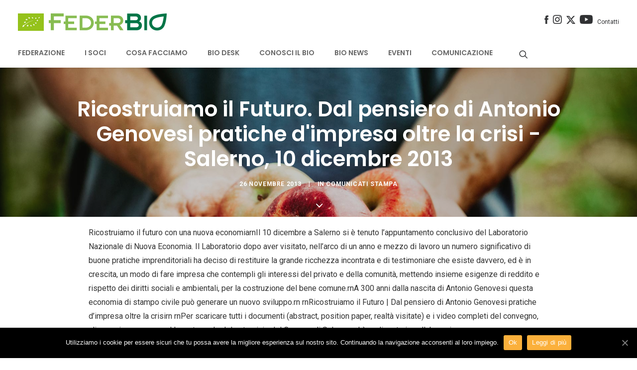

--- FILE ---
content_type: text/html; charset=UTF-8
request_url: https://feder.bio/ricostruiamo-il-futuro-dal-pensiero-di-antonio-genovesi-pratiche-dimpresa-oltre-la-crisi-salerno-10-dicembre-2013/
body_size: 21753
content:
<!DOCTYPE html><html class="no-touch" lang="it-IT" prefix="og: http://ogp.me/ns#" xmlns="http://www.w3.org/1999/xhtml"><head><meta http-equiv="Content-Type" content="text/html; charset=UTF-8"><meta name="viewport" content="width=device-width, initial-scale=1"><link rel="profile" href="https://gmpg.org/xfn/11"><link rel="pingback" href="https://feder.bio/xmlrpc.php"><meta name="viewport" content="width=device-width, initial-scale=1"><link media="all" href="https://feder.bio/wp-content/cache/autoptimize/css/autoptimize_c4059e42f0f5f68b225a607bac00e5c4.css" rel="stylesheet" /><title>Ricostruiamo il Futuro. Dal pensiero di Antonio Genovesi pratiche d&#039;impresa oltre la crisi - Salerno, 10 dicembre 2013 - FederBio</title><link rel="canonical" href="https://feder.bio/ricostruiamo-il-futuro-dal-pensiero-di-antonio-genovesi-pratiche-dimpresa-oltre-la-crisi-salerno-10-dicembre-2013/" /><meta property="og:locale" content="it_IT" /><meta property="og:type" content="article" /><meta property="og:title" content="Ricostruiamo il Futuro. Dal pensiero di Antonio Genovesi pratiche d&#039;impresa oltre la crisi - Salerno, 10 dicembre 2013 - FederBio" /><meta property="og:description" content="&nbsp;" /><meta property="og:url" content="https://feder.bio/ricostruiamo-il-futuro-dal-pensiero-di-antonio-genovesi-pratiche-dimpresa-oltre-la-crisi-salerno-10-dicembre-2013/" /><meta property="og:site_name" content="FederBio" /><meta property="article:section" content="Comunicati stampa" /><meta property="article:published_time" content="2013-11-26T00:00:00+01:00" /><meta property="og:image" content="https://feder.bio/wp-content/uploads/2017/07/Vinitalybio-IV.jpg" /><meta property="og:image:secure_url" content="https://feder.bio/wp-content/uploads/2017/07/Vinitalybio-IV.jpg" /><meta property="og:image:width" content="375" /><meta property="og:image:height" content="562" /><meta name="twitter:card" content="summary" /><meta name="twitter:description" content="&nbsp;" /><meta name="twitter:title" content="Ricostruiamo il Futuro. Dal pensiero di Antonio Genovesi pratiche d&#039;impresa oltre la crisi - Salerno, 10 dicembre 2013 - FederBio" /><meta name="twitter:image" content="https://feder.bio/wp-content/uploads/2017/07/federbio_bio_goccia_acetoBalsamico.jpg" /> <script type='application/ld+json'>{"@context":"http:\/\/schema.org","@type":"WebSite","@id":"#website","url":"https:\/\/feder.bio\/","name":"FederBio","potentialAction":{"@type":"SearchAction","target":"https:\/\/feder.bio\/?s={search_term_string}","query-input":"required name=search_term_string"}}</script> <link rel='dns-prefetch' href='//fonts.googleapis.com' /><link rel="alternate" type="application/rss+xml" title="FederBio &raquo; Feed" href="https://feder.bio/feed/" /><link rel="alternate" type="application/rss+xml" title="FederBio &raquo; Feed dei commenti" href="https://feder.bio/comments/feed/" /><link rel="alternate" type="application/rss+xml" title="FederBio &raquo; Ricostruiamo il Futuro. Dal pensiero di Antonio Genovesi pratiche d&#8217;impresa oltre la crisi &#8211; Salerno, 10 dicembre 2013 Feed dei commenti" href="https://feder.bio/ricostruiamo-il-futuro-dal-pensiero-di-antonio-genovesi-pratiche-dimpresa-oltre-la-crisi-salerno-10-dicembre-2013/feed/" /><link rel='stylesheet' id='ubermenu-roboto-css'  href='//fonts.googleapis.com/css?family=Roboto%3A%2C300%2C400%2C700&#038;ver=4.9.14' type='text/css' media='all' /><link rel='stylesheet' id='uncodefont-google-css'  href='//fonts.googleapis.com/css?family=Poppins%3A300%2Cregular%2C500%2C600%2C700%7CDroid+Serif%3Aregular%2Citalic%2C700%2C700italic%7CDosis%3A200%2C300%2Cregular%2C500%2C600%2C700%2C800%7CPlayfair+Display%3Aregular%2Citalic%2C700%2C700italic%2C900%2C900italic%7COswald%3A300%2Cregular%2C700%7CRoboto%3A100%2C100italic%2C300%2C300italic%2Cregular%2Citalic%2C500%2C500italic%2C700%2C700italic%2C900%2C900italic%7CNunito%3A200%2C200italic%2C300%2C300italic%2Cregular%2Citalic%2C600%2C600italic%2C700%2C700italic%2C900%2C900italic&#038;subset=devanagari%2Clatin-ext%2Clatin%2Ccyrillic%2Cvietnamese%2Cgreek%2Ccyrillic-ext%2Cgreek-ext&#038;ver=1.0.0' type='text/css' media='all' /><link rel='stylesheet' id='sccss_style-css'  href='https://feder.bio/?sccss=1&#038;ver=4.9.14' type='text/css' media='all' /> <script type='text/javascript' src='https://feder.bio/wp-includes/js/jquery/jquery.js'></script> <script type='text/javascript' src='https://feder.bio/wp-includes/js/jquery/jquery-migrate.min.js'></script> <script type='text/javascript'>var SF_LDATA = {"ajax_url":"https:\/\/feder.bio\/wp-admin\/admin-ajax.php","home_url":"https:\/\/feder.bio\/"};</script> <script type='text/javascript' src='https://feder.bio/wp-content/plugins/search-filter-pro/public/assets/js/search-filter-build.min.js'></script> <script type='text/javascript' src='https://feder.bio/wp-content/plugins/search-filter-pro/public/assets/js/chosen.jquery.min.js'></script> <script type='text/javascript'>var mejsL10n = {"language":"it","strings":{"mejs.install-flash":"Stai usando un browser che non ha Flash player abilitato o installato. Attiva il tuo plugin Flash player o scarica l'ultima versione da https:\/\/get.adobe.com\/flashplayer\/","mejs.fullscreen-off":"Disattiva lo schermo intero","mejs.fullscreen-on":"Vai a tutto schermo","mejs.download-video":"Scarica il video","mejs.fullscreen":"Schermo intero","mejs.time-jump-forward":["Vai avanti di 1 secondo","Salta in avanti di %1 secondi"],"mejs.loop":"Attiva\/disattiva la riproduzione automatica","mejs.play":"Play","mejs.pause":"Pausa","mejs.close":"Chiudi","mejs.time-slider":"Time Slider","mejs.time-help-text":"Usa i tasti freccia sinistra\/destra per avanzare di un secondo, su\/gi\u00f9 per avanzare di 10 secondi.","mejs.time-skip-back":["Torna indietro di 1 secondo","Vai indietro di %1 secondi"],"mejs.captions-subtitles":"Didascalie\/Sottotitoli","mejs.captions-chapters":"Capitoli","mejs.none":"Nessuna","mejs.mute-toggle":"Cambia il muto","mejs.volume-help-text":"Usa i tasti freccia su\/gi\u00f9 per aumentare o diminuire il volume.","mejs.unmute":"Togli il muto","mejs.mute":"Muto","mejs.volume-slider":"Cursore del volume","mejs.video-player":"Video Player","mejs.audio-player":"Audio Player","mejs.ad-skip":"Salta pubblicit\u00e0","mejs.ad-skip-info":["Salta in 1 secondo","Salta in %1 secondi"],"mejs.source-chooser":"Scelta sorgente","mejs.stop":"Stop","mejs.speed-rate":"Velocit\u00e0 di riproduzione","mejs.live-broadcast":"Diretta streaming","mejs.afrikaans":"Afrikaans","mejs.albanian":"Albanese","mejs.arabic":"Arabo","mejs.belarusian":"Bielorusso","mejs.bulgarian":"Bulgaro","mejs.catalan":"Catalano","mejs.chinese":"Cinese","mejs.chinese-simplified":"Cinese (semplificato)","mejs.chinese-traditional":"Cinese (tradizionale)","mejs.croatian":"Croato","mejs.czech":"Ceco","mejs.danish":"Danese","mejs.dutch":"Olandese","mejs.english":"Inglese","mejs.estonian":"Estone","mejs.filipino":"Filippino","mejs.finnish":"Finlandese","mejs.french":"Francese","mejs.galician":"Galician","mejs.german":"Tedesco","mejs.greek":"Greco","mejs.haitian-creole":"Haitian Creole","mejs.hebrew":"Ebraico","mejs.hindi":"Hindi","mejs.hungarian":"Ungherese","mejs.icelandic":"Icelandic","mejs.indonesian":"Indonesiano","mejs.irish":"Irish","mejs.italian":"Italiano","mejs.japanese":"Giapponese","mejs.korean":"Coreano","mejs.latvian":"Lettone","mejs.lithuanian":"Lituano","mejs.macedonian":"Macedone","mejs.malay":"Malese","mejs.maltese":"Maltese","mejs.norwegian":"Norvegese","mejs.persian":"Persiano","mejs.polish":"Polacco","mejs.portuguese":"Portoghese","mejs.romanian":"Romeno","mejs.russian":"Russo","mejs.serbian":"Serbo","mejs.slovak":"Slovak","mejs.slovenian":"Sloveno","mejs.spanish":"Spagnolo","mejs.swahili":"Swahili","mejs.swedish":"Svedese","mejs.tagalog":"Tagalog","mejs.thai":"Thailandese","mejs.turkish":"Turco","mejs.ukrainian":"Ucraino","mejs.vietnamese":"Vietnamita","mejs.welsh":"Gallese","mejs.yiddish":"Yiddish"}};</script> <script type='text/javascript' src='https://feder.bio/wp-includes/js/mediaelement/mediaelement-and-player.min.js'></script> <script type='text/javascript' src='https://feder.bio/wp-includes/js/mediaelement/mediaelement-migrate.min.js'></script> <script type='text/javascript'>var _wpmejsSettings = {"pluginPath":"\/wp-includes\/js\/mediaelement\/","classPrefix":"mejs-","stretching":"responsive"};</script> <script type='text/javascript'>var SiteParameters = {"site_url":"https:\/\/feder.bio\/","theme_directory":"https:\/\/feder.bio\/wp-content\/themes\/federbio","days":"giorni","hours":"ore","minutes":"minuti","seconds":"secondi","constant_scroll":"on","scroll_speed":"2","parallax_factor":"0.25","loading":"Caricamento..."};</script> <script type='text/javascript' src='https://feder.bio/wp-content/cache/autoptimize/js/autoptimize_single_5a079a5378b438c7a5e103b274a15260.js'></script> <link rel='https://api.w.org/' href='https://feder.bio/wp-json/' /><link rel="EditURI" type="application/rsd+xml" title="RSD" href="https://feder.bio/xmlrpc.php?rsd" /><link rel="wlwmanifest" type="application/wlwmanifest+xml" href="https://feder.bio/wp-includes/wlwmanifest.xml" /><meta name="generator" content="WordPress 4.9.14" /><link rel='shortlink' href='https://feder.bio/?p=9074' /><link rel="alternate" type="application/json+oembed" href="https://feder.bio/wp-json/oembed/1.0/embed?url=https%3A%2F%2Ffeder.bio%2Fricostruiamo-il-futuro-dal-pensiero-di-antonio-genovesi-pratiche-dimpresa-oltre-la-crisi-salerno-10-dicembre-2013%2F" /><link rel="alternate" type="text/xml+oembed" href="https://feder.bio/wp-json/oembed/1.0/embed?url=https%3A%2F%2Ffeder.bio%2Fricostruiamo-il-futuro-dal-pensiero-di-antonio-genovesi-pratiche-dimpresa-oltre-la-crisi-salerno-10-dicembre-2013%2F&#038;format=xml" />  <script type="text/javascript">var cffsiteurl = "https://feder.bio/wp-content/plugins";
var cffajaxurl = "https://feder.bio/wp-admin/admin-ajax.php";


var cfflinkhashtags = "false";</script> <link rel="dns-prefetch" href="https://cdn.statically.io/" ><link rel="preconnect" href="https://cdn.statically.io/" crossorigin> <script type="text/javascript">document.documentElement.className += " js";</script> <link rel="apple-touch-icon" sizes="76x76" href="/wp-content/uploads/fbrfg/apple-touch-icon.png"><link rel="icon" type="image/png" sizes="32x32" href="/wp-content/uploads/fbrfg/favicon-32x32.png"><link rel="icon" type="image/png" sizes="16x16" href="/wp-content/uploads/fbrfg/favicon-16x16.png"><link rel="manifest" href="/wp-content/uploads/fbrfg/manifest.json"><link rel="mask-icon" href="/wp-content/uploads/fbrfg/safari-pinned-tab.svg" color="#00a300"><link rel="shortcut icon" href="/wp-content/uploads/fbrfg/favicon.ico"><meta name="msapplication-config" content="/wp-content/uploads/fbrfg/browserconfig.xml"><meta name="theme-color" content="#ffffff"><!--[if lte IE 9]><link rel="stylesheet" type="text/css" href="https://feder.bio/wp-content/plugins/uncode-js_composer/assets/css/vc_lte_ie9.min.css" media="screen"><![endif]--><meta name="generator" content="Powered by Slider Revolution 5.4.6.3.1 - responsive, Mobile-Friendly Slider Plugin for WordPress with comfortable drag and drop interface." /> <script type="text/javascript">function setREVStartSize(e){
				try{ var i=jQuery(window).width(),t=9999,r=0,n=0,l=0,f=0,s=0,h=0;					
					if(e.responsiveLevels&&(jQuery.each(e.responsiveLevels,function(e,f){f>i&&(t=r=f,l=e),i>f&&f>r&&(r=f,n=e)}),t>r&&(l=n)),f=e.gridheight[l]||e.gridheight[0]||e.gridheight,s=e.gridwidth[l]||e.gridwidth[0]||e.gridwidth,h=i/s,h=h>1?1:h,f=Math.round(h*f),"fullscreen"==e.sliderLayout){var u=(e.c.width(),jQuery(window).height());if(void 0!=e.fullScreenOffsetContainer){var c=e.fullScreenOffsetContainer.split(",");if (c) jQuery.each(c,function(e,i){u=jQuery(i).length>0?u-jQuery(i).outerHeight(!0):u}),e.fullScreenOffset.split("%").length>1&&void 0!=e.fullScreenOffset&&e.fullScreenOffset.length>0?u-=jQuery(window).height()*parseInt(e.fullScreenOffset,0)/100:void 0!=e.fullScreenOffset&&e.fullScreenOffset.length>0&&(u-=parseInt(e.fullScreenOffset,0))}f=u}else void 0!=e.minHeight&&f<e.minHeight&&(f=e.minHeight);e.c.closest(".rev_slider_wrapper").css({height:f})					
				}catch(d){console.log("Failure at Presize of Slider:"+d)}
			};</script> <noscript><style type="text/css">.wpb_animate_when_almost_visible { opacity: 1; }</style></noscript></head><body data-rsssl=1 class="post-template-default single single-post postid-9074 single-format-standard  style-color-xsdn-bg desktop cookies-not-set comunicati-stampa group-blog smooth-scroller hmenu-center header-full-width main-center-align menu-custom-padding wpb-js-composer js-comp-ver-5.4.5 vc_responsive" data-border="0"><div class="body-borders" data-border="0"><div class="top-border body-border-shadow"></div><div class="right-border body-border-shadow"></div><div class="bottom-border body-border-shadow"></div><div class="left-border body-border-shadow"></div><div class="top-border style-color-xsdn-bg"></div><div class="right-border style-color-xsdn-bg"></div><div class="bottom-border style-color-xsdn-bg"></div><div class="left-border style-color-xsdn-bg"></div></div><div class="box-wrapper"><div class="box-container"> <script type="text/javascript">UNCODE.initBox();</script> <div class="menu-wrapper menu-sticky menu-no-arrows style-light-original"><div class="top-menu mobile-hidden tablet-hidden navbar menu-secondary menu-light submenu-light style-color-xsdn-bg"><div class="row-menu limit-width"><div class="row-menu-inner"><div class="col-lg-0 middle"><div class="menu-bloginfo"><div class="menu-bloginfo-inner style-light"></div></div></div><div class="col-lg-12 menu-horizontal"><div class="navbar-topmenu navbar-nav-last"><ul id="menu-menu-servizio" class="menu-smart menu-mini sm"><li id="menu-item-5267" class="menu-item menu-item-type-custom menu-item-object-custom menu-item-5267 menu-item-link"><a title="&lt;img src=&quot;https://feder.bio/wp-content/uploads/2017/07/icona_facebook.png&quot; width=&quot;8&quot;/&gt;" target="_blank" href="https://www.facebook.com/FederBio-212088832159395/"><noscript><img src="[data-uri]" width="8" sizes="(max-width: 38px) 100vw, 38px" data-loading="lazy" data-src="https://cdn.statically.io/img/feder.bio/wp-content/uploads/2017/07/icona_facebook.png?quality=80&f=auto" data-srcset="https://cdn.statically.io/img/feder.bio/wp-content/uploads/2017/07/icona_facebook.png?w=38&quality=80&f=auto 38w,
"/></noscript><img class="lazyload" src='data:image/svg+xml,%3Csvg%20xmlns=%22http://www.w3.org/2000/svg%22%20viewBox=%220%200%208%205.3333333333333%22%3E%3C/svg%3E' data-src="https://feder.bio/wp-content/uploads/2017/07/icona_facebook.png" width="8"/><i class="fa fa-angle-right fa-dropdown"></i></a></li><li id="menu-item-9597" class="menu-item menu-item-type-custom menu-item-object-custom menu-item-9597 menu-item-link"><a title="&lt;img src=&quot;https://feder.bio/wp-content/uploads/2017/07/icona_instagram.png&quot; width=&quot;18&quot;/&gt;" target="_blank" href="https://www.instagram.com/federbioitalia/"><noscript><img src="[data-uri]" width="18" sizes="(max-width: 81px) 100vw, 81px" data-loading="lazy" data-src="https://cdn.statically.io/img/feder.bio/wp-content/uploads/2017/07/icona_instagram.png?quality=80&f=auto" data-srcset="https://cdn.statically.io/img/feder.bio/wp-content/uploads/2017/07/icona_instagram.png?w=38&quality=80&f=auto 38w,
https://cdn.statically.io/img/feder.bio/wp-content/uploads/2017/07/icona_instagram.png?w=81&quality=80&f=auto 81w,
"/></noscript><img class="lazyload" src='data:image/svg+xml,%3Csvg%20xmlns=%22http://www.w3.org/2000/svg%22%20viewBox=%220%200%2018%2012%22%3E%3C/svg%3E' data-src="https://feder.bio/wp-content/uploads/2017/07/icona_instagram.png" width="18"/><i class="fa fa-angle-right fa-dropdown"></i></a></li><li id="menu-item-5268" class="menu-item menu-item-type-custom menu-item-object-custom menu-item-5268 menu-item-link"><a title="&lt;img src=&quot;https://feder.bio/wp-content/uploads/2017/07/logo_twitter_x_no_fondo.png&quot; width=&quot;18&quot;/&gt;" target="_blank" href="https://twitter.com/FederBio"><noscript><img src="[data-uri]" width="18" sizes="(max-width: 460px) 100vw, 460px" data-loading="lazy" data-src="https://cdn.statically.io/img/feder.bio/wp-content/uploads/2017/07/logo_twitter_x_no_fondo.png?quality=80&f=auto" data-srcset="https://cdn.statically.io/img/feder.bio/wp-content/uploads/2017/07/logo_twitter_x_no_fondo.png?w=38&quality=80&f=auto 38w,
https://cdn.statically.io/img/feder.bio/wp-content/uploads/2017/07/logo_twitter_x_no_fondo.png?w=81&quality=80&f=auto 81w,
https://cdn.statically.io/img/feder.bio/wp-content/uploads/2017/07/logo_twitter_x_no_fondo.png?w=460&quality=80&f=auto 460w,
"/></noscript><img class="lazyload" src='data:image/svg+xml,%3Csvg%20xmlns=%22http://www.w3.org/2000/svg%22%20viewBox=%220%200%2018%2012%22%3E%3C/svg%3E' data-src="https://feder.bio/wp-content/uploads/2017/07/logo_twitter_x_no_fondo.png" width="18"/><i class="fa fa-angle-right fa-dropdown"></i></a></li><li id="menu-item-5269" class="menu-item menu-item-type-custom menu-item-object-custom menu-item-5269 menu-item-link"><a title="&lt;img src=&quot;https://feder.bio/wp-content/uploads/2017/07/icona_youtube.png&quot; width=&quot;26&quot;/&gt;" target="_blank" href="http://www.youtube.com/user/FederBioItalia"><noscript><img src="[data-uri]" width="26" sizes="(max-width: 114px) 100vw, 114px" data-loading="lazy" data-src="https://cdn.statically.io/img/feder.bio/wp-content/uploads/2017/07/icona_youtube.png?quality=80&f=auto" data-srcset="https://cdn.statically.io/img/feder.bio/wp-content/uploads/2017/07/icona_youtube.png?w=38&quality=80&f=auto 38w,
https://cdn.statically.io/img/feder.bio/wp-content/uploads/2017/07/icona_youtube.png?w=81&quality=80&f=auto 81w,
https://cdn.statically.io/img/feder.bio/wp-content/uploads/2017/07/icona_youtube.png?w=114&quality=80&f=auto 114w,
"/></noscript><img class="lazyload" src='data:image/svg+xml,%3Csvg%20xmlns=%22http://www.w3.org/2000/svg%22%20viewBox=%220%200%2026%2017.333333333333%22%3E%3C/svg%3E' data-src="https://feder.bio/wp-content/uploads/2017/07/icona_youtube.png" width="26"/><i class="fa fa-angle-right fa-dropdown"></i></a></li><li id="menu-item-1198" class="menu-item menu-item-type-post_type menu-item-object-page menu-item-1198 menu-item-link"><a title="Contatti" href="https://feder.bio/contatti/">Contatti<i class="fa fa-angle-right fa-dropdown"></i></a></li></ul></div></div></div></div></div><div class="navbar menu-secondary menu-primary menu-light submenu-dark style-light-original"><div class="menu-container-mobile  style-color-xsdn-bg menu-borders menu-shadows"><div class="row-menu style-light-bg limit-width"><div class="row-menu-inner"><div id="logo-container-mobile" class="col-lg-0 logo-container"><div id="main-logo" class="navbar-header style-light"> <a href="https://feder.bio" class="navbar-brand" data-padding-shrink ="9" data-minheight="20"><div class="logo-image logo-skinnable" data-maxheight="35" style="height: 35px;"><noscript><img src="[data-uri]" alt="logo" width="237" height="35" class="img-responsive" sizes="(max-width: 237px) 100vw, 237px" data-loading="lazy" data-src="https://cdn.statically.io/img/feder.bio/wp-content/uploads/2017/07/logo_Federbio_new.png?quality=80&f=auto" data-srcset="https://cdn.statically.io/img/feder.bio/wp-content/uploads/2017/07/logo_Federbio_new.png?w=38&quality=80&f=auto 38w,
https://cdn.statically.io/img/feder.bio/wp-content/uploads/2017/07/logo_Federbio_new.png?w=81&quality=80&f=auto 81w,
https://cdn.statically.io/img/feder.bio/wp-content/uploads/2017/07/logo_Federbio_new.png?w=114&quality=80&f=auto 114w,
https://cdn.statically.io/img/feder.bio/wp-content/uploads/2017/07/logo_Federbio_new.png?w=237&quality=80&f=auto 237w,
" /></noscript><img src='data:image/svg+xml,%3Csvg%20xmlns=%22http://www.w3.org/2000/svg%22%20viewBox=%220%200%20237%2035%22%3E%3C/svg%3E' data-src="https://feder.bio/wp-content/uploads/2017/07/logo_Federbio_new.png" alt="logo" width="237" height="35" class="lazyload img-responsive" /></div></a></div></div></div><div class="mmb-container"><div class="mobile-menu-button mobile-menu-button-light lines-button x2"><span class="lines"></span></div></div></div></div></div><header id="masthead" class="navbar menu-primary menu-light submenu-dark style-light-original"><div class="menu-container style-color-xsdn-bg menu-borders menu-shadows"><div class="row-menu limit-width"><div class="row-menu-inner"><div class="col-lg-12 main-menu-container middle"><div class="menu-horizontal menu-dd-shadow-darker-lg"><div class="menu-horizontal-inner"><nav id="ubermenu-main-9-primary-2" class="ubermenu ubermenu-nojs ubermenu-main ubermenu-menu-9 ubermenu-loc-primary ubermenu-responsive ubermenu-responsive-default ubermenu-responsive-collapse ubermenu-horizontal ubermenu-transition-fade ubermenu-trigger-hover_intent ubermenu-skin-trans-black  ubermenu-bar-align-full ubermenu-items-align-right ubermenu-disable-submenu-scroll ubermenu-retractors-responsive"><ul id="ubermenu-nav-main-9-primary" class="ubermenu-nav"><li id="menu-item-606" class="ubermenu-item ubermenu-item-type-custom ubermenu-item-object-custom ubermenu-item-has-children ubermenu-item-606 ubermenu-item-level-0 ubermenu-column ubermenu-column-auto ubermenu-has-submenu-drop ubermenu-has-submenu-mega" ><span class="ubermenu-target ubermenu-item-layout-default ubermenu-item-layout-text_only" tabindex="0"><span class="ubermenu-target-title ubermenu-target-text">Federazione</span></span><ul  class="ubermenu-submenu ubermenu-submenu-id-606 ubermenu-submenu-type-auto ubermenu-submenu-type-mega ubermenu-submenu-drop ubermenu-submenu-align-full_width"  ><li id="menu-item-2807" class="ubermenu-item ubermenu-item-type-custom ubermenu-item-object-custom ubermenu-item-has-children ubermenu-item-2807 ubermenu-item-auto ubermenu-item-header ubermenu-item-level-1 ubermenu-column ubermenu-column-auto ubermenu-has-submenu-stack" ><span class="ubermenu-target ubermenu-item-layout-default ubermenu-item-layout-text_only"><span class="ubermenu-target-title ubermenu-target-text">L&#8217;ASSOCIAZIONE</span></span><ul  class="ubermenu-submenu ubermenu-submenu-id-2807 ubermenu-submenu-type-auto ubermenu-submenu-type-stack"  ><li id="menu-item-608" class="ubermenu-item ubermenu-item-type-post_type ubermenu-item-object-page ubermenu-item-608 ubermenu-item-auto ubermenu-item-normal ubermenu-item-level-2 ubermenu-column ubermenu-column-auto" ><a class="ubermenu-target ubermenu-item-layout-default ubermenu-item-layout-text_only" href="https://feder.bio/federbio/"><span class="ubermenu-target-title ubermenu-target-text">FederBio</span></a></li><li id="menu-item-4514" class="ubermenu-item ubermenu-item-type-post_type ubermenu-item-object-page ubermenu-item-4514 ubermenu-item-auto ubermenu-item-normal ubermenu-item-level-2 ubermenu-column ubermenu-column-auto" ><a class="ubermenu-target ubermenu-item-layout-default ubermenu-item-layout-text_only" href="https://feder.bio/codice-etico/"><span class="ubermenu-target-title ubermenu-target-text">Codice etico</span></a></li><li id="menu-item-4515" class="ubermenu-item ubermenu-item-type-post_type ubermenu-item-object-page ubermenu-item-4515 ubermenu-item-auto ubermenu-item-normal ubermenu-item-level-2 ubermenu-column ubermenu-column-auto" ><a class="ubermenu-target ubermenu-item-layout-default ubermenu-item-layout-text_only" href="https://feder.bio/statuto-e-regolamento/"><span class="ubermenu-target-title ubermenu-target-text">Statuto e Regolamento</span></a></li><li id="menu-item-4513" class="ubermenu-item ubermenu-item-type-post_type ubermenu-item-object-page ubermenu-item-4513 ubermenu-item-auto ubermenu-item-normal ubermenu-item-level-2 ubermenu-column ubermenu-column-auto" ><a class="ubermenu-target ubermenu-item-layout-default ubermenu-item-layout-text_only" href="https://feder.bio/come-associarsi/"><span class="ubermenu-target-title ubermenu-target-text">Come associarsi</span></a></li><li id="menu-item-2451" class="ubermenu-item ubermenu-item-type-post_type ubermenu-item-object-page ubermenu-item-2451 ubermenu-item-auto ubermenu-item-normal ubermenu-item-level-2 ubermenu-column ubermenu-column-auto" ><a class="ubermenu-target ubermenu-item-layout-default ubermenu-item-layout-text_only" href="https://feder.bio/comitato-tecnico/"><span class="ubermenu-target-title ubermenu-target-text">Comitato Tecnico</span></a></li></ul></li><li id="menu-item-4563" class="ubermenu-item ubermenu-item-type-custom ubermenu-item-object-custom ubermenu-item-has-children ubermenu-item-4563 ubermenu-item-auto ubermenu-item-header ubermenu-item-level-1 ubermenu-column ubermenu-column-auto ubermenu-has-submenu-stack" ><span class="ubermenu-target ubermenu-item-layout-default ubermenu-item-layout-text_only"><span class="ubermenu-target-title ubermenu-target-text">GOVERNANCE</span></span><ul  class="ubermenu-submenu ubermenu-submenu-id-4563 ubermenu-submenu-type-auto ubermenu-submenu-type-stack"  ><li id="menu-item-607" class="ubermenu-item ubermenu-item-type-post_type ubermenu-item-object-page ubermenu-item-607 ubermenu-item-auto ubermenu-item-normal ubermenu-item-level-2 ubermenu-column ubermenu-column-auto" ><a class="ubermenu-target ubermenu-item-layout-default ubermenu-item-layout-text_only" href="https://feder.bio/organigramma/"><span class="ubermenu-target-title ubermenu-target-text">Organigramma</span></a></li><li id="menu-item-5006" class="ubermenu-item ubermenu-item-type-post_type ubermenu-item-object-page ubermenu-item-5006 ubermenu-item-auto ubermenu-item-normal ubermenu-item-level-2 ubermenu-column ubermenu-column-auto" ><a class="ubermenu-target ubermenu-item-layout-default ubermenu-item-layout-text_only" href="https://feder.bio/il-presidente/"><span class="ubermenu-target-title ubermenu-target-text">Il Presidente</span></a></li><li id="menu-item-10411" class="ubermenu-item ubermenu-item-type-post_type ubermenu-item-object-page ubermenu-item-10411 ubermenu-item-auto ubermenu-item-normal ubermenu-item-level-2 ubermenu-column ubermenu-column-auto" ><a class="ubermenu-target ubermenu-item-layout-default ubermenu-item-layout-text_only" href="https://feder.bio/il-segretario-generale/"><span class="ubermenu-target-title ubermenu-target-text">Il Segretario Generale</span></a></li><li id="menu-item-5005" class="ubermenu-item ubermenu-item-type-post_type ubermenu-item-object-page ubermenu-item-5005 ubermenu-item-auto ubermenu-item-normal ubermenu-item-level-2 ubermenu-column ubermenu-column-auto" ><a class="ubermenu-target ubermenu-item-layout-default ubermenu-item-layout-text_only" href="https://feder.bio/ufficio-di-presidenza/"><span class="ubermenu-target-title ubermenu-target-text">Ufficio di Presidenza</span></a></li><li id="menu-item-5003" class="ubermenu-item ubermenu-item-type-post_type ubermenu-item-object-page ubermenu-item-5003 ubermenu-item-auto ubermenu-item-normal ubermenu-item-level-2 ubermenu-column ubermenu-column-auto" ><a class="ubermenu-target ubermenu-item-layout-default ubermenu-item-layout-text_only" href="https://feder.bio/staff/"><span class="ubermenu-target-title ubermenu-target-text">Staff</span></a></li><li id="menu-item-5004" class="ubermenu-item ubermenu-item-type-post_type ubermenu-item-object-page ubermenu-item-5004 ubermenu-item-auto ubermenu-item-normal ubermenu-item-level-2 ubermenu-column ubermenu-column-auto" ><a class="ubermenu-target ubermenu-item-layout-default ubermenu-item-layout-text_only" href="https://feder.bio/consiglio-direttivo/"><span class="ubermenu-target-title ubermenu-target-text">Consiglio Direttivo</span></a></li><li id="menu-item-5234" class="ubermenu-item ubermenu-item-type-post_type ubermenu-item-object-page ubermenu-item-5234 ubermenu-item-auto ubermenu-item-normal ubermenu-item-level-2 ubermenu-column ubermenu-column-auto" ><a class="ubermenu-target ubermenu-item-layout-default ubermenu-item-layout-text_only" href="https://feder.bio/giuri-di-autodisciplina/"><span class="ubermenu-target-title ubermenu-target-text">Giurì di autodisciplina</span></a></li></ul></li><li id="menu-item-2454" class="ubermenu-item ubermenu-item-type-custom ubermenu-item-object-custom ubermenu-item-has-children ubermenu-item-2454 ubermenu-item-auto ubermenu-item-header ubermenu-item-level-1 ubermenu-column ubermenu-column-auto ubermenu-has-submenu-stack" ><span class="ubermenu-target ubermenu-item-layout-default ubermenu-item-layout-text_only"><span class="ubermenu-target-title ubermenu-target-text">IL NETWORK</span></span><ul  class="ubermenu-submenu ubermenu-submenu-id-2454 ubermenu-submenu-type-auto ubermenu-submenu-type-stack"  ><li id="menu-item-5045" class="ubermenu-item ubermenu-item-type-post_type ubermenu-item-object-page ubermenu-item-5045 ubermenu-item-auto ubermenu-item-normal ubermenu-item-level-2 ubermenu-column ubermenu-column-auto" ><a class="ubermenu-target ubermenu-item-layout-default ubermenu-item-layout-text_only" href="https://feder.bio/i-soci-di-federbio/"><span class="ubermenu-target-title ubermenu-target-text">I soci</span></a></li><li id="menu-item-2455" class="ubermenu-item ubermenu-item-type-post_type ubermenu-item-object-page ubermenu-item-2455 ubermenu-item-auto ubermenu-item-normal ubermenu-item-level-2 ubermenu-column ubermenu-column-auto" ><a class="ubermenu-target ubermenu-item-layout-default ubermenu-item-layout-text_only" href="https://feder.bio/accordi-e-protocolli-dintesa/"><span class="ubermenu-target-title ubermenu-target-text">Accordi e Protocolli d&#8217;Intesa</span></a></li><li id="menu-item-2456" class="ubermenu-item ubermenu-item-type-post_type ubermenu-item-object-page ubermenu-item-2456 ubermenu-item-auto ubermenu-item-normal ubermenu-item-level-2 ubermenu-column ubermenu-column-auto" ><a class="ubermenu-target ubermenu-item-layout-default ubermenu-item-layout-text_only" href="https://feder.bio/i-nostri-partner/"><span class="ubermenu-target-title ubermenu-target-text">I nostri partner</span></a></li><li id="menu-item-5047" class="ubermenu-item ubermenu-item-type-post_type ubermenu-item-object-page ubermenu-item-5047 ubermenu-item-auto ubermenu-item-normal ubermenu-item-level-2 ubermenu-column ubermenu-column-auto" ><a class="ubermenu-target ubermenu-item-layout-default ubermenu-item-layout-text_only" href="https://feder.bio/membership/"><span class="ubermenu-target-title ubermenu-target-text">Membership</span></a></li></ul></li><li class="ubermenu-retractor ubermenu-retractor-mobile"><i class="fa fa-times"></i> Close</li></ul></li><li id="menu-item-885" class="ubermenu-item ubermenu-item-type-post_type ubermenu-item-object-page ubermenu-item-has-children ubermenu-item-885 ubermenu-item-level-0 ubermenu-column ubermenu-column-auto ubermenu-has-submenu-drop ubermenu-has-submenu-mega" ><span class="ubermenu-target ubermenu-item-layout-default ubermenu-item-layout-text_only" tabindex="0"><span class="ubermenu-target-title ubermenu-target-text">I Soci</span></span><ul  class="ubermenu-submenu ubermenu-submenu-id-885 ubermenu-submenu-type-auto ubermenu-submenu-type-mega ubermenu-submenu-drop ubermenu-submenu-align-full_width"  ><li id="menu-item-3113" class="ubermenu-item ubermenu-item-type-custom ubermenu-item-object-custom ubermenu-item-has-children ubermenu-item-3113 ubermenu-item-auto ubermenu-item-header ubermenu-item-level-1 ubermenu-column ubermenu-column-auto ubermenu-has-submenu-stack" ><span class="ubermenu-target ubermenu-item-layout-default ubermenu-item-layout-text_only"><span class="ubermenu-target-title ubermenu-target-text">I SOCI</span></span><ul  class="ubermenu-submenu ubermenu-submenu-id-3113 ubermenu-submenu-type-auto ubermenu-submenu-type-stack"  ><li id="menu-item-3114" class="ubermenu-item ubermenu-item-type-post_type ubermenu-item-object-page ubermenu-item-3114 ubermenu-item-auto ubermenu-item-normal ubermenu-item-level-2 ubermenu-column ubermenu-column-auto" ><a class="ubermenu-target ubermenu-item-layout-default ubermenu-item-layout-text_only" href="https://feder.bio/i-soci-di-federbio/soci-produttori/"><span class="ubermenu-target-title ubermenu-target-text">Soci Produttori</span></a></li><li id="menu-item-3111" class="ubermenu-item ubermenu-item-type-post_type ubermenu-item-object-page ubermenu-item-3111 ubermenu-item-auto ubermenu-item-normal ubermenu-item-level-2 ubermenu-column ubermenu-column-auto" ><a class="ubermenu-target ubermenu-item-layout-default ubermenu-item-layout-text_only" href="https://feder.bio/i-soci-di-federbio/soci-operatori-dei-servizi-mezzi-tecnici-tecnici-ricercatori/"><span class="ubermenu-target-title ubermenu-target-text">Soci Operatori dei Servizi e Mezzi Tecnici, Tecnici e Ricercatori</span></a></li><li id="menu-item-3110" class="ubermenu-item ubermenu-item-type-post_type ubermenu-item-object-page ubermenu-item-3110 ubermenu-item-auto ubermenu-item-normal ubermenu-item-level-2 ubermenu-column ubermenu-column-auto" ><a class="ubermenu-target ubermenu-item-layout-default ubermenu-item-layout-text_only" href="https://feder.bio/i-soci-di-federbio/soci-trasformatori-distributori/"><span class="ubermenu-target-title ubermenu-target-text">Soci Trasformatori e Distributori</span></a></li><li id="menu-item-4677" class="ubermenu-item ubermenu-item-type-post_type ubermenu-item-object-page ubermenu-item-4677 ubermenu-item-auto ubermenu-item-normal ubermenu-item-level-2 ubermenu-column ubermenu-column-auto" ><a class="ubermenu-target ubermenu-item-layout-default ubermenu-item-layout-text_only" href="https://feder.bio/i-soci-di-federbio/"><span class="ubermenu-target-title ubermenu-target-text">Elenco completo soci</span></a></li></ul></li><li class="ubermenu-retractor ubermenu-retractor-mobile"><i class="fa fa-times"></i> Close</li></ul></li><li id="menu-item-1277" class="ubermenu-item ubermenu-item-type-post_type ubermenu-item-object-page ubermenu-item-has-children ubermenu-item-1277 ubermenu-item-level-0 ubermenu-column ubermenu-column-auto ubermenu-has-submenu-drop ubermenu-has-submenu-mega" ><span class="ubermenu-target ubermenu-item-layout-default ubermenu-item-layout-text_only" tabindex="0"><span class="ubermenu-target-title ubermenu-target-text">Cosa facciamo</span></span><ul  class="ubermenu-submenu ubermenu-submenu-id-1277 ubermenu-submenu-type-auto ubermenu-submenu-type-mega ubermenu-submenu-drop ubermenu-submenu-align-full_width"  ><li id="menu-item-5095" class="ubermenu-item ubermenu-item-type-custom ubermenu-item-object-custom ubermenu-item-has-children ubermenu-item-5095 ubermenu-item-auto ubermenu-item-header ubermenu-item-level-1 ubermenu-column ubermenu-column-auto ubermenu-has-submenu-stack" ><span class="ubermenu-target ubermenu-item-layout-default ubermenu-item-layout-text_only"><span class="ubermenu-target-title ubermenu-target-text">PROGETTI</span></span><ul  class="ubermenu-submenu ubermenu-submenu-id-5095 ubermenu-submenu-type-auto ubermenu-submenu-type-stack"  ><li id="menu-item-17465" class="ubermenu-item ubermenu-item-type-post_type ubermenu-item-object-portfolio ubermenu-item-17465 ubermenu-item-auto ubermenu-item-normal ubermenu-item-level-2 ubermenu-column ubermenu-column-auto" ><a class="ubermenu-target ubermenu-item-layout-default ubermenu-item-layout-text_only" href="https://feder.bio/progetti/being-organic-eu-choose-the-european-organic-leaf-for-better-world/"><span class="ubermenu-target-title ubermenu-target-text">Being Organic in EU</span></a></li><li id="menu-item-17842" class="ubermenu-item ubermenu-item-type-post_type ubermenu-item-object-portfolio ubermenu-item-17842 ubermenu-item-auto ubermenu-item-normal ubermenu-item-level-2 ubermenu-column ubermenu-column-auto" ><a class="ubermenu-target ubermenu-item-layout-default ubermenu-item-layout-text_only" href="https://feder.bio/progetti/liveseeding/"><span class="ubermenu-target-title ubermenu-target-text">Liveseeding</span></a></li><li id="menu-item-18894" class="ubermenu-item ubermenu-item-type-post_type ubermenu-item-object-portfolio ubermenu-item-18894 ubermenu-item-auto ubermenu-item-normal ubermenu-item-level-2 ubermenu-column ubermenu-column-auto" ><a class="ubermenu-target ubermenu-item-layout-default ubermenu-item-layout-text_only" href="https://feder.bio/progetti/pnabio-piattaforma-nazionale-attivita-servizi-biologico-italiano-movimento/"><span class="ubermenu-target-title ubermenu-target-text">PNABio</span></a></li><li id="menu-item-3695" class="ubermenu-item ubermenu-item-type-post_type ubermenu-item-object-portfolio ubermenu-item-3695 ubermenu-item-auto ubermenu-item-normal ubermenu-item-level-2 ubermenu-column ubermenu-column-auto" ><a class="ubermenu-target ubermenu-item-layout-default ubermenu-item-layout-text_only" href="https://feder.bio/progetti/organic-food-organic-mood/"><span class="ubermenu-target-title ubermenu-target-text">Organic food organic mood</span></a></li></ul></li><li id="menu-item-3690" class="ubermenu-item ubermenu-item-type-custom ubermenu-item-object-custom ubermenu-item-has-children ubermenu-item-3690 ubermenu-item-auto ubermenu-item-header ubermenu-item-level-1 ubermenu-column ubermenu-column-auto ubermenu-has-submenu-stack" ><span class="ubermenu-target ubermenu-item-layout-default ubermenu-item-layout-text_only"><span class="ubermenu-target-title ubermenu-target-text">SERVIZI</span></span><ul  class="ubermenu-submenu ubermenu-submenu-id-3690 ubermenu-submenu-type-auto ubermenu-submenu-type-stack"  ><li id="menu-item-3693" class="ubermenu-item ubermenu-item-type-post_type ubermenu-item-object-portfolio ubermenu-item-3693 ubermenu-item-auto ubermenu-item-normal ubermenu-item-level-2 ubermenu-column ubermenu-column-auto" ><a class="ubermenu-target ubermenu-item-layout-default ubermenu-item-layout-text_only" href="https://feder.bio/progetti/federbio-servizi/"><span class="ubermenu-target-title ubermenu-target-text">FederBio Servizi</span></a></li><li id="menu-item-3692" class="ubermenu-item ubermenu-item-type-post_type ubermenu-item-object-portfolio ubermenu-item-3692 ubermenu-item-auto ubermenu-item-normal ubermenu-item-level-2 ubermenu-column ubermenu-column-auto" ><a class="ubermenu-target ubermenu-item-layout-default ubermenu-item-layout-text_only" href="https://feder.bio/progetti/sportello-mense-bio/"><span class="ubermenu-target-title ubermenu-target-text">Sportello Mense Bio</span></a></li><li id="menu-item-20104" class="ubermenu-item ubermenu-item-type-custom ubermenu-item-object-custom ubermenu-item-20104 ubermenu-item-auto ubermenu-item-normal ubermenu-item-level-2 ubermenu-column ubermenu-column-auto" ><a class="ubermenu-target ubermenu-item-layout-default ubermenu-item-layout-text_only" target="_blank" href="https://ita.bio/"><span class="ubermenu-target-title ubermenu-target-text">ITA.BIO &#8211; Per l&#8217;export del Bio Made in Italy</span></a></li><li id="menu-item-3703" class="ubermenu-item ubermenu-item-type-post_type ubermenu-item-object-portfolio ubermenu-item-3703 ubermenu-item-auto ubermenu-item-normal ubermenu-item-level-2 ubermenu-column ubermenu-column-auto" ><a class="ubermenu-target ubermenu-item-layout-default ubermenu-item-layout-text_only" href="https://feder.bio/progetti/bio-habitat-verde-ti-sorride/"><span class="ubermenu-target-title ubermenu-target-text">Bio Habitat – La cultura del verde</span></a></li></ul></li><li id="menu-item-5102" class="ubermenu-item ubermenu-item-type-custom ubermenu-item-object-custom ubermenu-item-has-children ubermenu-item-5102 ubermenu-item-auto ubermenu-item-header ubermenu-item-level-1 ubermenu-column ubermenu-column-auto ubermenu-has-submenu-stack" ><span class="ubermenu-target ubermenu-item-layout-default ubermenu-item-layout-text_only"><span class="ubermenu-target-title ubermenu-target-text">LINEE GUIDA FEDERBIO</span></span><ul  class="ubermenu-submenu ubermenu-submenu-id-5102 ubermenu-submenu-type-auto ubermenu-submenu-type-stack"  ><li id="menu-item-5105" class="ubermenu-item ubermenu-item-type-post_type ubermenu-item-object-portfolio ubermenu-item-5105 ubermenu-item-auto ubermenu-item-normal ubermenu-item-level-2 ubermenu-column ubermenu-column-auto" ><a class="ubermenu-target ubermenu-item-layout-default ubermenu-item-layout-text_only" href="https://feder.bio/progetti/standard-regolamenti-tecnici/"><span class="ubermenu-target-title ubermenu-target-text">Standard e Regolamenti Tecnici</span></a></li></ul></li><li id="menu-item-5081" class="ubermenu-item ubermenu-item-type-custom ubermenu-item-object-custom ubermenu-item-has-children ubermenu-item-5081 ubermenu-item-auto ubermenu-item-header ubermenu-item-level-1 ubermenu-column ubermenu-column-auto ubermenu-has-submenu-stack" ><span class="ubermenu-target ubermenu-item-layout-default ubermenu-item-layout-text_only"><span class="ubermenu-target-title ubermenu-target-text">FORMAZIONE</span></span><ul  class="ubermenu-submenu ubermenu-submenu-id-5081 ubermenu-submenu-type-auto ubermenu-submenu-type-stack"  ><li id="menu-item-3694" class="ubermenu-item ubermenu-item-type-post_type ubermenu-item-object-portfolio ubermenu-item-3694 ubermenu-item-auto ubermenu-item-normal ubermenu-item-level-2 ubermenu-column ubermenu-column-auto" ><a class="ubermenu-target ubermenu-item-layout-default ubermenu-item-layout-text_only" href="https://feder.bio/progetti/accademia-bio/"><span class="ubermenu-target-title ubermenu-target-text">Accademia Bio</span></a></li></ul></li><li class="ubermenu-retractor ubermenu-retractor-mobile"><i class="fa fa-times"></i> Close</li></ul></li><li id="menu-item-1276" class="ubermenu-item ubermenu-item-type-post_type ubermenu-item-object-page ubermenu-item-has-children ubermenu-item-1276 ubermenu-item-level-0 ubermenu-column ubermenu-column-auto ubermenu-has-submenu-drop ubermenu-has-submenu-mega" ><span class="ubermenu-target ubermenu-item-layout-default ubermenu-item-layout-text_only" tabindex="0"><span class="ubermenu-target-title ubermenu-target-text">BIO DESK</span></span><ul  class="ubermenu-submenu ubermenu-submenu-id-1276 ubermenu-submenu-type-auto ubermenu-submenu-type-mega ubermenu-submenu-drop ubermenu-submenu-align-full_width"  ><li id="menu-item-2991" class="ubermenu-item ubermenu-item-type-custom ubermenu-item-object-custom ubermenu-item-has-children ubermenu-item-2991 ubermenu-item-auto ubermenu-item-header ubermenu-item-level-1 ubermenu-column ubermenu-column-auto ubermenu-has-submenu-stack" ><span class="ubermenu-target ubermenu-item-layout-default ubermenu-item-layout-text_only"><span class="ubermenu-target-title ubermenu-target-text">SPORTELLO BIO</span></span><ul  class="ubermenu-submenu ubermenu-submenu-id-2991 ubermenu-submenu-type-auto ubermenu-submenu-type-stack"  ><li id="menu-item-3000" class="ubermenu-item ubermenu-item-type-post_type ubermenu-item-object-page ubermenu-item-3000 ubermenu-item-auto ubermenu-item-normal ubermenu-item-level-2 ubermenu-column ubermenu-column-auto" ><a class="ubermenu-target ubermenu-item-layout-default ubermenu-item-layout-text_only" href="https://feder.bio/segnalazioni-e-reclami/"><span class="ubermenu-target-title ubermenu-target-text">Segnalazioni e Reclami</span></a></li><li id="menu-item-3133" class="ubermenu-item ubermenu-item-type-post_type ubermenu-item-object-page ubermenu-item-3133 ubermenu-item-auto ubermenu-item-normal ubermenu-item-level-2 ubermenu-column ubermenu-column-auto" ><a class="ubermenu-target ubermenu-item-layout-default ubermenu-item-layout-text_only" href="https://feder.bio/protocolli-di-filiera/"><span class="ubermenu-target-title ubermenu-target-text">Protocolli di filiera</span></a></li></ul></li><li id="menu-item-2990" class="ubermenu-item ubermenu-item-type-custom ubermenu-item-object-custom ubermenu-item-has-children ubermenu-item-2990 ubermenu-item-auto ubermenu-item-header ubermenu-item-level-1 ubermenu-column ubermenu-column-auto ubermenu-has-submenu-stack" ><span class="ubermenu-target ubermenu-item-layout-default ubermenu-item-layout-text_only"><span class="ubermenu-target-title ubermenu-target-text">BANCHE DATI BIO</span></span><ul  class="ubermenu-submenu ubermenu-submenu-id-2990 ubermenu-submenu-type-auto ubermenu-submenu-type-stack"  ><li id="menu-item-4881" class="ubermenu-item ubermenu-item-type-post_type ubermenu-item-object-page ubermenu-item-4881 ubermenu-item-auto ubermenu-item-normal ubermenu-item-level-2 ubermenu-column ubermenu-column-auto" ><a class="ubermenu-target ubermenu-item-layout-default ubermenu-item-layout-text_only" href="https://feder.bio/sian-operatori-bio/"><span class="ubermenu-target-title ubermenu-target-text">SIAN &#8211; Operatori Bio</span></a></li></ul></li><li id="menu-item-3003" class="ubermenu-item ubermenu-item-type-custom ubermenu-item-object-custom ubermenu-item-has-children ubermenu-item-3003 ubermenu-item-auto ubermenu-item-header ubermenu-item-level-1 ubermenu-column ubermenu-column-auto ubermenu-has-submenu-stack" ><span class="ubermenu-target ubermenu-item-layout-default ubermenu-item-layout-text_only"><span class="ubermenu-target-title ubermenu-target-text">NORMATIVE</span></span><ul  class="ubermenu-submenu ubermenu-submenu-id-3003 ubermenu-submenu-type-auto ubermenu-submenu-type-stack"  ><li id="menu-item-2993" class="ubermenu-item ubermenu-item-type-post_type ubermenu-item-object-page ubermenu-item-2993 ubermenu-item-auto ubermenu-item-normal ubermenu-item-level-2 ubermenu-column ubermenu-column-auto" ><a class="ubermenu-target ubermenu-item-layout-default ubermenu-item-layout-text_only" href="https://feder.bio/normativa-italiana/"><span class="ubermenu-target-title ubermenu-target-text">Normativa Italiana</span></a></li><li id="menu-item-2994" class="ubermenu-item ubermenu-item-type-post_type ubermenu-item-object-page ubermenu-item-2994 ubermenu-item-auto ubermenu-item-normal ubermenu-item-level-2 ubermenu-column ubermenu-column-auto" ><a class="ubermenu-target ubermenu-item-layout-default ubermenu-item-layout-text_only" href="https://feder.bio/normativa-comunitaria/"><span class="ubermenu-target-title ubermenu-target-text">Normativa Europea</span></a></li><li id="menu-item-10086" class="ubermenu-item ubermenu-item-type-post_type ubermenu-item-object-page ubermenu-item-10086 ubermenu-item-auto ubermenu-item-normal ubermenu-item-level-2 ubermenu-column ubermenu-column-auto" ><a class="ubermenu-target ubermenu-item-layout-default ubermenu-item-layout-text_only" href="https://feder.bio/testi-coordinati/"><span class="ubermenu-target-title ubermenu-target-text">Testi Coordinati</span></a></li></ul></li><li id="menu-item-10611" class="ubermenu-item ubermenu-item-type-custom ubermenu-item-object-custom ubermenu-item-has-children ubermenu-item-10611 ubermenu-item-auto ubermenu-item-header ubermenu-item-level-1 ubermenu-column ubermenu-column-auto ubermenu-has-submenu-stack" ><span class="ubermenu-target ubermenu-item-layout-default ubermenu-item-layout-text_only"><span class="ubermenu-target-title ubermenu-target-text">MEZZI TECNICI</span></span><ul  class="ubermenu-submenu ubermenu-submenu-id-10611 ubermenu-submenu-type-auto ubermenu-submenu-type-stack"  ><li id="menu-item-10612" class="ubermenu-item ubermenu-item-type-post_type ubermenu-item-object-page ubermenu-item-10612 ubermenu-item-auto ubermenu-item-normal ubermenu-item-level-2 ubermenu-column ubermenu-column-auto" ><a class="ubermenu-target ubermenu-item-layout-default ubermenu-item-layout-text_only" href="https://feder.bio/italian-input-list/"><span class="ubermenu-target-title ubermenu-target-text">Italian Input List</span></a></li></ul></li><li class="ubermenu-retractor ubermenu-retractor-mobile"><i class="fa fa-times"></i> Close</li></ul></li><li id="menu-item-3188" class="ubermenu-item ubermenu-item-type-custom ubermenu-item-object-custom ubermenu-item-has-children ubermenu-item-3188 ubermenu-item-level-0 ubermenu-column ubermenu-column-auto ubermenu-has-submenu-drop ubermenu-has-submenu-mega" ><span class="ubermenu-target ubermenu-item-layout-default ubermenu-item-layout-text_only" tabindex="0"><span class="ubermenu-target-title ubermenu-target-text">CONOSCI IL BIO</span></span><ul  class="ubermenu-submenu ubermenu-submenu-id-3188 ubermenu-submenu-type-auto ubermenu-submenu-type-mega ubermenu-submenu-drop ubermenu-submenu-align-full_width"  ><li id="menu-item-3403" class="ubermenu-item ubermenu-item-type-custom ubermenu-item-object-custom ubermenu-item-has-children ubermenu-item-3403 ubermenu-item-auto ubermenu-item-header ubermenu-item-level-1 ubermenu-column ubermenu-column-auto ubermenu-has-submenu-stack" ><span class="ubermenu-target ubermenu-item-layout-default ubermenu-item-layout-text_only"><span class="ubermenu-target-title ubermenu-target-text">COSA SAPERE SUL BIO</span></span><ul  class="ubermenu-submenu ubermenu-submenu-id-3403 ubermenu-submenu-type-auto ubermenu-submenu-type-stack"  ><li id="menu-item-3383" class="ubermenu-item ubermenu-item-type-post_type ubermenu-item-object-page ubermenu-item-3383 ubermenu-item-auto ubermenu-item-normal ubermenu-item-level-2 ubermenu-column ubermenu-column-auto" ><a class="ubermenu-target ubermenu-item-layout-default ubermenu-item-layout-text_only" href="https://feder.bio/cose-il-bio-2/"><span class="ubermenu-target-title ubermenu-target-text">Cos&#8217;è il bio?</span></a></li><li id="menu-item-3384" class="ubermenu-item ubermenu-item-type-post_type ubermenu-item-object-page ubermenu-item-3384 ubermenu-item-auto ubermenu-item-normal ubermenu-item-level-2 ubermenu-column ubermenu-column-auto" ><a class="ubermenu-target ubermenu-item-layout-default ubermenu-item-layout-text_only" href="https://feder.bio/la-storia-del-biologico-dal-bio-1-0-al-3-0/"><span class="ubermenu-target-title ubermenu-target-text">La storia del biologico: dal bio 1.0 al 3.0</span></a></li><li id="menu-item-3387" class="ubermenu-item ubermenu-item-type-post_type ubermenu-item-object-page ubermenu-item-3387 ubermenu-item-auto ubermenu-item-normal ubermenu-item-level-2 ubermenu-column ubermenu-column-auto" ><a class="ubermenu-target ubermenu-item-layout-default ubermenu-item-layout-text_only" href="https://feder.bio/mi-posso-fidare-del-biologico-non-italiano/"><span class="ubermenu-target-title ubermenu-target-text">Mi posso fidare del biologico non italiano?</span></a></li><li id="menu-item-3393" class="ubermenu-item ubermenu-item-type-post_type ubermenu-item-object-page ubermenu-item-3393 ubermenu-item-auto ubermenu-item-normal ubermenu-item-level-2 ubermenu-column ubermenu-column-auto" ><a class="ubermenu-target ubermenu-item-layout-default ubermenu-item-layout-text_only" href="https://feder.bio/cosa-gli-ogm/"><span class="ubermenu-target-title ubermenu-target-text">Che cosa sono gli OGM?</span></a></li></ul></li><li id="menu-item-3421" class="ubermenu-item ubermenu-item-type-custom ubermenu-item-object-custom ubermenu-item-has-children ubermenu-item-3421 ubermenu-item-auto ubermenu-item-header ubermenu-item-level-1 ubermenu-column ubermenu-column-auto ubermenu-has-submenu-stack" ><span class="ubermenu-target ubermenu-item-layout-default ubermenu-item-layout-text_only"><span class="ubermenu-target-title ubermenu-target-text">IL MONDO BIO</span></span><ul  class="ubermenu-submenu ubermenu-submenu-id-3421 ubermenu-submenu-type-auto ubermenu-submenu-type-stack"  ><li id="menu-item-3392" class="ubermenu-item ubermenu-item-type-post_type ubermenu-item-object-page ubermenu-item-3392 ubermenu-item-auto ubermenu-item-normal ubermenu-item-level-2 ubermenu-column ubermenu-column-auto" ><a class="ubermenu-target ubermenu-item-layout-default ubermenu-item-layout-text_only" href="https://feder.bio/lagricoltura-biologica-difende-la-biodiversita/"><span class="ubermenu-target-title ubermenu-target-text">L&#8217;agricoltura biologica difende la biodiversità</span></a></li><li id="menu-item-3391" class="ubermenu-item ubermenu-item-type-post_type ubermenu-item-object-page ubermenu-item-3391 ubermenu-item-auto ubermenu-item-normal ubermenu-item-level-2 ubermenu-column ubermenu-column-auto" ><a class="ubermenu-target ubermenu-item-layout-default ubermenu-item-layout-text_only" href="https://feder.bio/il-vino-biologico/"><span class="ubermenu-target-title ubermenu-target-text">Il vino biologico</span></a></li><li id="menu-item-3388" class="ubermenu-item ubermenu-item-type-post_type ubermenu-item-object-page ubermenu-item-3388 ubermenu-item-auto ubermenu-item-normal ubermenu-item-level-2 ubermenu-column ubermenu-column-auto" ><a class="ubermenu-target ubermenu-item-layout-default ubermenu-item-layout-text_only" href="https://feder.bio/deve-un-allevamento-biologico-2/"><span class="ubermenu-target-title ubermenu-target-text">Come deve essere un allevamento biologico?</span></a></li><li id="menu-item-3389" class="ubermenu-item ubermenu-item-type-post_type ubermenu-item-object-page ubermenu-item-3389 ubermenu-item-auto ubermenu-item-normal ubermenu-item-level-2 ubermenu-column ubermenu-column-auto" ><a class="ubermenu-target ubermenu-item-layout-default ubermenu-item-layout-text_only" href="https://feder.bio/acquacoltura-biologica/"><span class="ubermenu-target-title ubermenu-target-text">Acquacoltura biologica</span></a></li></ul></li><li id="menu-item-4449" class="ubermenu-item ubermenu-item-type-custom ubermenu-item-object-custom ubermenu-item-has-children ubermenu-item-4449 ubermenu-item-auto ubermenu-item-header ubermenu-item-level-1 ubermenu-column ubermenu-column-auto ubermenu-has-submenu-stack" ><span class="ubermenu-target ubermenu-item-layout-default ubermenu-item-layout-text_only"><span class="ubermenu-target-title ubermenu-target-text">BIO-LETTURE</span></span><ul  class="ubermenu-submenu ubermenu-submenu-id-4449 ubermenu-submenu-type-auto ubermenu-submenu-type-stack"  ><li id="menu-item-4446" class="ubermenu-item ubermenu-item-type-post_type ubermenu-item-object-page ubermenu-item-4446 ubermenu-item-auto ubermenu-item-normal ubermenu-item-level-2 ubermenu-column ubermenu-column-auto" ><a class="ubermenu-target ubermenu-item-layout-default ubermenu-item-layout-text_only" href="https://feder.bio/bio-letture/studi-e-ricerche/"><span class="ubermenu-target-title ubermenu-target-text">Studi e Ricerche</span></a></li><li id="menu-item-4447" class="ubermenu-item ubermenu-item-type-post_type ubermenu-item-object-page ubermenu-item-4447 ubermenu-item-auto ubermenu-item-normal ubermenu-item-level-2 ubermenu-column ubermenu-column-auto" ><a class="ubermenu-target ubermenu-item-layout-default ubermenu-item-layout-text_only" href="https://feder.bio/bio-letture/report-e-dossier/"><span class="ubermenu-target-title ubermenu-target-text">Report e Dossier</span></a></li><li id="menu-item-4448" class="ubermenu-item ubermenu-item-type-post_type ubermenu-item-object-page ubermenu-item-4448 ubermenu-item-auto ubermenu-item-normal ubermenu-item-level-2 ubermenu-column ubermenu-column-auto" ><a class="ubermenu-target ubermenu-item-layout-default ubermenu-item-layout-text_only" href="https://feder.bio/bio-letture/manuali-e-guide/"><span class="ubermenu-target-title ubermenu-target-text">Manuali e guide</span></a></li></ul></li><li id="menu-item-12455" class="ubermenu-item ubermenu-item-type-custom ubermenu-item-object-custom ubermenu-item-has-children ubermenu-item-12455 ubermenu-item-auto ubermenu-item-header ubermenu-item-level-1 ubermenu-column ubermenu-column-auto ubermenu-has-submenu-stack" ><span class="ubermenu-target ubermenu-item-layout-default ubermenu-item-layout-text_only"><span class="ubermenu-target-title ubermenu-target-text">BIO PER TE</span></span><ul  class="ubermenu-submenu ubermenu-submenu-id-12455 ubermenu-submenu-type-auto ubermenu-submenu-type-stack"  ><li id="menu-item-12456" class="ubermenu-item ubermenu-item-type-post_type ubermenu-item-object-page ubermenu-item-12456 ubermenu-item-auto ubermenu-item-normal ubermenu-item-level-2 ubermenu-column ubermenu-column-auto" ><a class="ubermenu-target ubermenu-item-layout-default ubermenu-item-layout-text_only" href="https://feder.bio/bioricette/"><span class="ubermenu-target-title ubermenu-target-text">BioRicette</span></a></li></ul></li><li id="menu-item-3411" class="ubermenu-item ubermenu-item-type-custom ubermenu-item-object-custom ubermenu-item-has-children ubermenu-item-3411 ubermenu-item-auto ubermenu-item-header ubermenu-item-level-1 ubermenu-column ubermenu-column-auto ubermenu-has-submenu-stack" ><span class="ubermenu-target ubermenu-item-layout-default ubermenu-item-layout-text_only"><span class="ubermenu-target-title ubermenu-target-text">CERTIFICAZIONE</span></span><ul  class="ubermenu-submenu ubermenu-submenu-id-3411 ubermenu-submenu-type-auto ubermenu-submenu-type-stack"  ><li id="menu-item-3385" class="ubermenu-item ubermenu-item-type-post_type ubermenu-item-object-page ubermenu-item-3385 ubermenu-item-auto ubermenu-item-normal ubermenu-item-level-2 ubermenu-column ubermenu-column-auto" ><a class="ubermenu-target ubermenu-item-layout-default ubermenu-item-layout-text_only" href="https://feder.bio/chi-certifica-il-biologico/"><span class="ubermenu-target-title ubermenu-target-text">Chi certifica il biologico?</span></a></li><li id="menu-item-3386" class="ubermenu-item ubermenu-item-type-post_type ubermenu-item-object-page ubermenu-item-3386 ubermenu-item-auto ubermenu-item-normal ubermenu-item-level-2 ubermenu-column ubermenu-column-auto" ><a class="ubermenu-target ubermenu-item-layout-default ubermenu-item-layout-text_only" href="https://feder.bio/lezione-etichetta-bio/"><span class="ubermenu-target-title ubermenu-target-text">Lezione di etichetta bio</span></a></li></ul></li><li class="ubermenu-retractor ubermenu-retractor-mobile"><i class="fa fa-times"></i> Close</li></ul></li><li id="menu-item-484" class="ubermenu-item ubermenu-item-type-post_type ubermenu-item-object-page ubermenu-item-484 ubermenu-item-level-0 ubermenu-column ubermenu-column-auto" ><a class="ubermenu-target ubermenu-item-layout-default ubermenu-item-layout-text_only" href="https://feder.bio/notizie/" tabindex="0"><span class="ubermenu-target-title ubermenu-target-text">Bio News</span></a></li><li id="menu-item-10663" class="ubermenu-item ubermenu-item-type-custom ubermenu-item-object-custom ubermenu-item-has-children ubermenu-item-10663 ubermenu-item-level-0 ubermenu-column ubermenu-column-auto ubermenu-has-submenu-drop ubermenu-has-submenu-mega" ><span class="ubermenu-target ubermenu-item-layout-default ubermenu-item-layout-text_only" tabindex="0"><span class="ubermenu-target-title ubermenu-target-text">EVENTI</span></span><ul  class="ubermenu-submenu ubermenu-submenu-id-10663 ubermenu-submenu-type-auto ubermenu-submenu-type-mega ubermenu-submenu-drop ubermenu-submenu-align-full_width"  ><li id="menu-item-2822" class="ubermenu-item ubermenu-item-type-custom ubermenu-item-object-custom ubermenu-item-has-children ubermenu-item-2822 ubermenu-item-auto ubermenu-item-header ubermenu-item-level-1 ubermenu-column ubermenu-column-auto ubermenu-has-submenu-stack" ><span class="ubermenu-target ubermenu-item-layout-default ubermenu-item-layout-text_only"><span class="ubermenu-target-title ubermenu-target-text">FIERE</span></span><ul  class="ubermenu-submenu ubermenu-submenu-id-2822 ubermenu-submenu-type-auto ubermenu-submenu-type-stack"  ><li id="menu-item-2718" class="ubermenu-item ubermenu-item-type-post_type ubermenu-item-object-page ubermenu-item-2718 ubermenu-item-auto ubermenu-item-normal ubermenu-item-level-2 ubermenu-column ubermenu-column-auto" ><a class="ubermenu-target ubermenu-item-layout-default ubermenu-item-layout-text_only" href="https://feder.bio/vinitaly-bio/"><span class="ubermenu-target-title ubermenu-target-text">VINITALY BIO</span></a></li><li id="menu-item-5401" class="ubermenu-item ubermenu-item-type-post_type ubermenu-item-object-page ubermenu-item-5401 ubermenu-item-auto ubermenu-item-normal ubermenu-item-level-2 ubermenu-column ubermenu-column-auto" ><a class="ubermenu-target ubermenu-item-layout-default ubermenu-item-layout-text_only" href="https://feder.bio/biofach/"><span class="ubermenu-target-title ubermenu-target-text">BIOFACH</span></a></li><li id="menu-item-2715" class="ubermenu-item ubermenu-item-type-post_type ubermenu-item-object-page ubermenu-item-2715 ubermenu-item-auto ubermenu-item-normal ubermenu-item-level-2 ubermenu-column ubermenu-column-auto" ><a class="ubermenu-target ubermenu-item-layout-default ubermenu-item-layout-text_only" href="https://feder.bio/sana-2/"><span class="ubermenu-target-title ubermenu-target-text">SANA</span></a></li><li id="menu-item-15860" class="ubermenu-item ubermenu-item-type-post_type ubermenu-item-object-page ubermenu-item-15860 ubermenu-item-auto ubermenu-item-normal ubermenu-item-level-2 ubermenu-column ubermenu-column-auto" ><a class="ubermenu-target ubermenu-item-layout-default ubermenu-item-layout-text_only" href="https://feder.bio/slow-wine-fair/"><span class="ubermenu-target-title ubermenu-target-text">SLOW WINE FAIR</span></a></li></ul></li><li id="menu-item-2823" class="ubermenu-item ubermenu-item-type-custom ubermenu-item-object-custom ubermenu-item-has-children ubermenu-item-2823 ubermenu-item-auto ubermenu-item-header ubermenu-item-level-1 ubermenu-column ubermenu-column-auto ubermenu-has-submenu-stack" ><span class="ubermenu-target ubermenu-item-layout-default ubermenu-item-layout-text_only"><span class="ubermenu-target-title ubermenu-target-text">EVENTI</span></span><ul  class="ubermenu-submenu ubermenu-submenu-id-2823 ubermenu-submenu-type-auto ubermenu-submenu-type-stack"  ><li id="menu-item-10664" class="ubermenu-item ubermenu-item-type-post_type ubermenu-item-object-page ubermenu-item-10664 ubermenu-item-auto ubermenu-item-normal ubermenu-item-level-2 ubermenu-column ubermenu-column-auto" ><a class="ubermenu-target ubermenu-item-layout-default ubermenu-item-layout-text_only" href="https://feder.bio/appuntamenti-bio-2/"><span class="ubermenu-target-title ubermenu-target-text">Appuntamenti Bio</span></a></li><li id="menu-item-9330" class="ubermenu-item ubermenu-item-type-custom ubermenu-item-object-custom ubermenu-item-9330 ubermenu-item-auto ubermenu-item-normal ubermenu-item-level-2 ubermenu-column ubermenu-column-auto" ><a class="ubermenu-target ubermenu-item-layout-default ubermenu-item-layout-text_only" target="_blank" href="http://www.festadelbio.it/"><span class="ubermenu-target-title ubermenu-target-text">Festa del BIO</span></a></li></ul></li><li class="ubermenu-retractor ubermenu-retractor-mobile"><i class="fa fa-times"></i> Close</li></ul></li><li id="menu-item-2903" class="ubermenu-item ubermenu-item-type-custom ubermenu-item-object-custom ubermenu-item-has-children ubermenu-item-2903 ubermenu-item-level-0 ubermenu-column ubermenu-column-auto ubermenu-has-submenu-drop ubermenu-has-submenu-mega" ><span class="ubermenu-target ubermenu-item-layout-default ubermenu-item-layout-text_only" tabindex="0"><span class="ubermenu-target-title ubermenu-target-text">COMUNICAZIONE</span></span><ul  class="ubermenu-submenu ubermenu-submenu-id-2903 ubermenu-submenu-type-auto ubermenu-submenu-type-mega ubermenu-submenu-drop ubermenu-submenu-align-full_width"  ><li id="menu-item-1064" class="ubermenu-item ubermenu-item-type-custom ubermenu-item-object-custom ubermenu-item-has-children ubermenu-item-1064 ubermenu-item-auto ubermenu-item-header ubermenu-item-level-1 ubermenu-column ubermenu-column-auto ubermenu-has-submenu-stack" ><span class="ubermenu-target ubermenu-item-layout-default ubermenu-item-layout-text_only"><span class="ubermenu-target-title ubermenu-target-text">Media Room</span></span><ul  class="ubermenu-submenu ubermenu-submenu-id-1064 ubermenu-submenu-type-auto ubermenu-submenu-type-stack"  ><li id="menu-item-1792" class="ubermenu-item ubermenu-item-type-post_type ubermenu-item-object-page ubermenu-item-1792 ubermenu-item-auto ubermenu-item-normal ubermenu-item-level-2 ubermenu-column ubermenu-column-auto" ><a class="ubermenu-target ubermenu-item-layout-default ubermenu-item-layout-text_only" href="https://feder.bio/comunicati-stampa/"><span class="ubermenu-target-title ubermenu-target-text">Comunicati stampa</span></a></li><li id="menu-item-2652" class="ubermenu-item ubermenu-item-type-post_type ubermenu-item-object-page ubermenu-item-2652 ubermenu-item-auto ubermenu-item-normal ubermenu-item-level-2 ubermenu-column ubermenu-column-auto" ><a class="ubermenu-target ubermenu-item-layout-default ubermenu-item-layout-text_only" href="https://feder.bio/rassegna-stampa/"><span class="ubermenu-target-title ubermenu-target-text">Rassegna stampa</span></a></li><li id="menu-item-20896" class="ubermenu-item ubermenu-item-type-post_type ubermenu-item-object-page ubermenu-item-20896 ubermenu-item-auto ubermenu-item-normal ubermenu-item-level-2 ubermenu-column ubermenu-column-auto" ><a class="ubermenu-target ubermenu-item-layout-default ubermenu-item-layout-text_only" href="https://feder.bio/federbio-informa/"><span class="ubermenu-target-title ubermenu-target-text">Newsletter</span></a></li><li id="menu-item-2124" class="ubermenu-item ubermenu-item-type-post_type ubermenu-item-object-page ubermenu-item-2124 ubermenu-item-auto ubermenu-item-normal ubermenu-item-level-2 ubermenu-column ubermenu-column-auto" ><a class="ubermenu-target ubermenu-item-layout-default ubermenu-item-layout-text_only" href="https://feder.bio/elenco-adv/"><span class="ubermenu-target-title ubermenu-target-text">Advertising</span></a></li><li id="menu-item-2631" class="ubermenu-item ubermenu-item-type-post_type ubermenu-item-object-page ubermenu-item-2631 ubermenu-item-auto ubermenu-item-normal ubermenu-item-level-2 ubermenu-column ubermenu-column-auto" ><a class="ubermenu-target ubermenu-item-layout-default ubermenu-item-layout-text_only" href="https://feder.bio/press-kit/"><span class="ubermenu-target-title ubermenu-target-text">Press Kit</span></a></li><li id="menu-item-2632" class="ubermenu-item ubermenu-item-type-post_type ubermenu-item-object-page ubermenu-item-2632 ubermenu-item-auto ubermenu-item-normal ubermenu-item-level-2 ubermenu-column ubermenu-column-auto" ><a class="ubermenu-target ubermenu-item-layout-default ubermenu-item-layout-text_only" href="https://feder.bio/faq/"><span class="ubermenu-target-title ubermenu-target-text">FAQ</span></a></li><li id="menu-item-2727" class="ubermenu-item ubermenu-item-type-post_type ubermenu-item-object-page ubermenu-item-2727 ubermenu-item-auto ubermenu-item-normal ubermenu-item-level-2 ubermenu-column ubermenu-column-auto" ><a class="ubermenu-target ubermenu-item-layout-default ubermenu-item-layout-text_only" href="https://feder.bio/social-bio/"><span class="ubermenu-target-title ubermenu-target-text">Social Bio</span></a></li></ul></li><li id="menu-item-2915" class="ubermenu-item ubermenu-item-type-custom ubermenu-item-object-custom ubermenu-item-has-children ubermenu-item-2915 ubermenu-item-auto ubermenu-item-header ubermenu-item-level-1 ubermenu-column ubermenu-column-auto ubermenu-has-submenu-stack" ><span class="ubermenu-target ubermenu-item-layout-default ubermenu-item-layout-text_only"><span class="ubermenu-target-title ubermenu-target-text">LE CAMPAGNE</span></span><ul  class="ubermenu-submenu ubermenu-submenu-id-2915 ubermenu-submenu-type-auto ubermenu-submenu-type-stack"  ><li id="menu-item-20105" class="ubermenu-item ubermenu-item-type-custom ubermenu-item-object-custom ubermenu-item-20105 ubermenu-item-auto ubermenu-item-normal ubermenu-item-level-2 ubermenu-column ubermenu-column-auto" ><a class="ubermenu-target ubermenu-item-layout-default ubermenu-item-layout-text_only" target="_blank" href="https://www.ilbiodentrodinoi.it/http://"><span class="ubermenu-target-title ubermenu-target-text">Il Bio dentro di noi</span></a></li><li id="menu-item-2917" class="ubermenu-item ubermenu-item-type-post_type ubermenu-item-object-page ubermenu-item-2917 ubermenu-item-auto ubermenu-item-normal ubermenu-item-level-2 ubermenu-column ubermenu-column-auto" ><a class="ubermenu-target ubermenu-item-layout-default ubermenu-item-layout-text_only" href="https://feder.bio/cambia-la-terra/"><span class="ubermenu-target-title ubermenu-target-text">Cambia la Terra</span></a></li><li id="menu-item-20106" class="ubermenu-item ubermenu-item-type-custom ubermenu-item-object-custom ubermenu-item-20106 ubermenu-item-auto ubermenu-item-normal ubermenu-item-level-2 ubermenu-column ubermenu-column-auto" ><a class="ubermenu-target ubermenu-item-layout-default ubermenu-item-layout-text_only" target="_blank" href="https://www.cambialaterra.it/2023/02/allevamenti-il-modello-del-biologico-va-rafforzato-a-fare-la-differenza-e-il-benessere-animale/"><span class="ubermenu-target-title ubermenu-target-text">Allevamenti: sostenibile non basta</span></a></li><li id="menu-item-20107" class="ubermenu-item ubermenu-item-type-custom ubermenu-item-object-custom ubermenu-item-20107 ubermenu-item-auto ubermenu-item-normal ubermenu-item-level-2 ubermenu-column ubermenu-column-auto" ><a class="ubermenu-target ubermenu-item-layout-default ubermenu-item-layout-text_only" target="_blank" href="https://www.cambialaterra.it/liberi-dai-pesticidi/"><span class="ubermenu-target-title ubermenu-target-text">Liberi dai pesticidi</span></a></li><li id="menu-item-20108" class="ubermenu-item ubermenu-item-type-custom ubermenu-item-object-custom ubermenu-item-20108 ubermenu-item-auto ubermenu-item-normal ubermenu-item-level-2 ubermenu-column ubermenu-column-auto" ><a class="ubermenu-target ubermenu-item-layout-default ubermenu-item-layout-text_only" target="_blank" href="https://www.cambialaterra.it/lacompagniadelsuolo/"><span class="ubermenu-target-title ubermenu-target-text">La compagnia del suolo</span></a></li><li id="menu-item-20109" class="ubermenu-item ubermenu-item-type-custom ubermenu-item-object-custom ubermenu-item-20109 ubermenu-item-auto ubermenu-item-normal ubermenu-item-level-2 ubermenu-column ubermenu-column-auto" ><a class="ubermenu-target ubermenu-item-layout-default ubermenu-item-layout-text_only" target="_blank" href="https://www.cambialaterra.it/rapporto/"><span class="ubermenu-target-title ubermenu-target-text">Rapporto 2018</span></a></li><li id="menu-item-20110" class="ubermenu-item ubermenu-item-type-custom ubermenu-item-object-custom ubermenu-item-20110 ubermenu-item-auto ubermenu-item-normal ubermenu-item-level-2 ubermenu-column ubermenu-column-auto" ><a class="ubermenu-target ubermenu-item-layout-default ubermenu-item-layout-text_only" target="_blank" href="https://www.cambialaterra.it/ipesticididentrodinoi/"><span class="ubermenu-target-title ubermenu-target-text">I pesticidi dentro di noi</span></a></li><li id="menu-item-4807" class="ubermenu-item ubermenu-item-type-post_type ubermenu-item-object-page ubermenu-item-4807 ubermenu-item-auto ubermenu-item-normal ubermenu-item-level-2 ubermenu-column ubermenu-column-auto" ><a class="ubermenu-target ubermenu-item-layout-default ubermenu-item-layout-text_only" href="https://feder.bio/stopglifosato-2/"><span class="ubermenu-target-title ubermenu-target-text">StopGlifosato</span></a></li><li id="menu-item-4806" class="ubermenu-item ubermenu-item-type-post_type ubermenu-item-object-page ubermenu-item-4806 ubermenu-item-auto ubermenu-item-normal ubermenu-item-level-2 ubermenu-column ubermenu-column-auto" ><a class="ubermenu-target ubermenu-item-layout-default ubermenu-item-layout-text_only" href="https://feder.bio/iononmangioogm-2/"><span class="ubermenu-target-title ubermenu-target-text">#IononmangioOGM</span></a></li></ul></li><li id="menu-item-2938" class="ubermenu-item ubermenu-item-type-custom ubermenu-item-object-custom ubermenu-item-has-children ubermenu-item-2938 ubermenu-item-auto ubermenu-item-header ubermenu-item-level-1 ubermenu-column ubermenu-column-auto ubermenu-has-submenu-stack" ><span class="ubermenu-target ubermenu-item-layout-default ubermenu-item-layout-text_only"><span class="ubermenu-target-title ubermenu-target-text">LE CARTE DEL BIO</span></span><ul  class="ubermenu-submenu ubermenu-submenu-id-2938 ubermenu-submenu-type-auto ubermenu-submenu-type-stack"  ><li id="menu-item-2943" class="ubermenu-item ubermenu-item-type-post_type ubermenu-item-object-page ubermenu-item-2943 ubermenu-item-auto ubermenu-item-normal ubermenu-item-level-2 ubermenu-column ubermenu-column-auto" ><a class="ubermenu-target ubermenu-item-layout-default ubermenu-item-layout-text_only" href="https://feder.bio/la-carta-del-bio-bergamo/"><span class="ubermenu-target-title ubermenu-target-text">La carta del Bio del G7 di Bergamo</span></a></li><li id="menu-item-2944" class="ubermenu-item ubermenu-item-type-post_type ubermenu-item-object-page ubermenu-item-2944 ubermenu-item-auto ubermenu-item-normal ubermenu-item-level-2 ubermenu-column ubermenu-column-auto" ><a class="ubermenu-target ubermenu-item-layout-default ubermenu-item-layout-text_only" href="https://feder.bio/la-carta-del-bio/"><span class="ubermenu-target-title ubermenu-target-text">La carta del Bio di EXPO MILANO 2015</span></a></li></ul></li><li class="ubermenu-retractor ubermenu-retractor-mobile"><i class="fa fa-times"></i> Close</li></ul></li></ul></nav><div class="nav navbar-nav navbar-nav-last"><ul class="menu-smart sm menu-icons"><li class="menu-item-link search-icon style-light dropdown"><a href="#" class="trigger-overlay search-icon" data-area="search" data-container="box-container"> <i class="fa fa-search3"></i><span class="desktop-hidden"><span>Ricerca</span></span><i class="fa fa-angle-down fa-dropdown desktop-hidden"></i> </a><ul role="menu" class="drop-menu desktop-hidden"><li><form class="search" method="get" action="https://feder.bio/"> <input type="search" class="search-field no-livesearch" placeholder="Cercare..." value="" name="s" title="Search for:" /></form></li></ul></li></ul></div><div class="desktop-hidden"><div class="menu-accordion"><ul id="menu-menu-servizio-1" class="menu-smart sm sm-vertical mobile-secondary-menu"><li class="menu-item menu-item-type-custom menu-item-object-custom menu-item-5267 menu-item-link"><a title="&lt;img src=&quot;https://feder.bio/wp-content/uploads/2017/07/icona_facebook.png&quot; width=&quot;8&quot;/&gt;" target="_blank" href="https://www.facebook.com/FederBio-212088832159395/"><noscript><img src="[data-uri]" width="8" sizes="(max-width: 38px) 100vw, 38px" data-loading="lazy" data-src="https://cdn.statically.io/img/feder.bio/wp-content/uploads/2017/07/icona_facebook.png?quality=80&f=auto" data-srcset="https://cdn.statically.io/img/feder.bio/wp-content/uploads/2017/07/icona_facebook.png?w=38&quality=80&f=auto 38w,
"/></noscript><img class="lazyload" src='data:image/svg+xml,%3Csvg%20xmlns=%22http://www.w3.org/2000/svg%22%20viewBox=%220%200%208%205.3333333333333%22%3E%3C/svg%3E' data-src="https://feder.bio/wp-content/uploads/2017/07/icona_facebook.png" width="8"/><i class="fa fa-angle-right fa-dropdown"></i></a></li><li class="menu-item menu-item-type-custom menu-item-object-custom menu-item-9597 menu-item-link"><a title="&lt;img src=&quot;https://feder.bio/wp-content/uploads/2017/07/icona_instagram.png&quot; width=&quot;18&quot;/&gt;" target="_blank" href="https://www.instagram.com/federbioitalia/"><noscript><img src="[data-uri]" width="18" sizes="(max-width: 81px) 100vw, 81px" data-loading="lazy" data-src="https://cdn.statically.io/img/feder.bio/wp-content/uploads/2017/07/icona_instagram.png?quality=80&f=auto" data-srcset="https://cdn.statically.io/img/feder.bio/wp-content/uploads/2017/07/icona_instagram.png?w=38&quality=80&f=auto 38w,
https://cdn.statically.io/img/feder.bio/wp-content/uploads/2017/07/icona_instagram.png?w=81&quality=80&f=auto 81w,
"/></noscript><img class="lazyload" src='data:image/svg+xml,%3Csvg%20xmlns=%22http://www.w3.org/2000/svg%22%20viewBox=%220%200%2018%2012%22%3E%3C/svg%3E' data-src="https://feder.bio/wp-content/uploads/2017/07/icona_instagram.png" width="18"/><i class="fa fa-angle-right fa-dropdown"></i></a></li><li class="menu-item menu-item-type-custom menu-item-object-custom menu-item-5268 menu-item-link"><a title="&lt;img src=&quot;https://feder.bio/wp-content/uploads/2017/07/logo_twitter_x_no_fondo.png&quot; width=&quot;18&quot;/&gt;" target="_blank" href="https://twitter.com/FederBio"><noscript><img src="[data-uri]" width="18" sizes="(max-width: 460px) 100vw, 460px" data-loading="lazy" data-src="https://cdn.statically.io/img/feder.bio/wp-content/uploads/2017/07/logo_twitter_x_no_fondo.png?quality=80&f=auto" data-srcset="https://cdn.statically.io/img/feder.bio/wp-content/uploads/2017/07/logo_twitter_x_no_fondo.png?w=38&quality=80&f=auto 38w,
https://cdn.statically.io/img/feder.bio/wp-content/uploads/2017/07/logo_twitter_x_no_fondo.png?w=81&quality=80&f=auto 81w,
https://cdn.statically.io/img/feder.bio/wp-content/uploads/2017/07/logo_twitter_x_no_fondo.png?w=460&quality=80&f=auto 460w,
"/></noscript><img class="lazyload" src='data:image/svg+xml,%3Csvg%20xmlns=%22http://www.w3.org/2000/svg%22%20viewBox=%220%200%2018%2012%22%3E%3C/svg%3E' data-src="https://feder.bio/wp-content/uploads/2017/07/logo_twitter_x_no_fondo.png" width="18"/><i class="fa fa-angle-right fa-dropdown"></i></a></li><li class="menu-item menu-item-type-custom menu-item-object-custom menu-item-5269 menu-item-link"><a title="&lt;img src=&quot;https://feder.bio/wp-content/uploads/2017/07/icona_youtube.png&quot; width=&quot;26&quot;/&gt;" target="_blank" href="http://www.youtube.com/user/FederBioItalia"><noscript><img src="[data-uri]" width="26" sizes="(max-width: 114px) 100vw, 114px" data-loading="lazy" data-src="https://cdn.statically.io/img/feder.bio/wp-content/uploads/2017/07/icona_youtube.png?quality=80&f=auto" data-srcset="https://cdn.statically.io/img/feder.bio/wp-content/uploads/2017/07/icona_youtube.png?w=38&quality=80&f=auto 38w,
https://cdn.statically.io/img/feder.bio/wp-content/uploads/2017/07/icona_youtube.png?w=81&quality=80&f=auto 81w,
https://cdn.statically.io/img/feder.bio/wp-content/uploads/2017/07/icona_youtube.png?w=114&quality=80&f=auto 114w,
"/></noscript><img class="lazyload" src='data:image/svg+xml,%3Csvg%20xmlns=%22http://www.w3.org/2000/svg%22%20viewBox=%220%200%2026%2017.333333333333%22%3E%3C/svg%3E' data-src="https://feder.bio/wp-content/uploads/2017/07/icona_youtube.png" width="26"/><i class="fa fa-angle-right fa-dropdown"></i></a></li><li class="menu-item menu-item-type-post_type menu-item-object-page menu-item-1198 menu-item-link"><a title="Contatti" href="https://feder.bio/contatti/">Contatti<i class="fa fa-angle-right fa-dropdown"></i></a></li></ul></div></div></div></div></div></div></div></div></header></div> <script type="text/javascript">UNCODE.fixMenuHeight();</script> <div class="main-wrapper"><div class="main-container"><div class="page-wrapper"><div class="sections-container"><div id="page-header"><div class="header-basic style-dark"><div class="background-element header-wrapper header-parallax style-color-182575-bg header-only-text" data-height="30" style="min-height: 300px;"><div class="header-bg-wrapper"><div class="lazyload header-bg" data-bg="https://feder.bio/wp-content/uploads/2017/07/federbio_bio_mani_mele.jpg" style="background-image: url(data:image/svg+xml,%3Csvg%20xmlns=%22http://www.w3.org/2000/svg%22%20viewBox=%220%200%20500%20300%22%3E%3C/svg%3E);"></div><div class="block-bg-overlay style-color-prif-bg" style="opacity: 0.15;"></div></div><div class="header-main-container limit-width"><div class="header-content header-center header-middle header-align-center"><div class="header-content-inner" style="max-width: 84%;" ><h1 class="header-title font-762333 h1"><span>Ricostruiamo il Futuro. Dal pensiero di Antonio Genovesi pratiche d'impresa oltre la crisi - Salerno, 10 dicembre 2013</span></h1><div class="post-info"><div class="date-info">26 Novembre 2013</div><div class="category-info"><span>|</span>In <a href="https://feder.bio/comunicati-stampa/" title="Vedi tutti gli articoli in Comunicati stampa">Comunicati stampa</a></div></div></div></div></div><div class="header-scrolldown style-dark"><i class="fa fa-angle-down"></i></div></div></div></div><script type="text/javascript">UNCODE.initHeader();</script><article id="post-9074" class="page-body style-color-xsdn-bg post-9074 post type-post status-publish format-standard has-post-thumbnail hentry category-comunicati-stampa"><div class="post-wrapper"><div class="post-body"><div class="post-content" style="max-width: 996px; margin: auto;"><div class="row-container"><div class="row row-parent style-light double-top-padding double-bottom-padding"><p>Ricostruiamo il futuro con una nuova economiarnIl 10 dicembre a Salerno si &egrave; tenuto l&#8217;appuntamento conclusivo del Laboratorio Nazionale di Nuova Economia. Il Laboratorio dopo aver visitato, nell&rsquo;arco di un anno e mezzo di lavoro un numero significativo di buone pratiche imprenditoriali ha deciso di restituire la grande ricchezza incontrata e di testimoniare che esiste davvero, ed &egrave; in crescita, un modo di fare impresa che contempli gli interessi del privato e della comunit&agrave;, mettendo insieme esigenze di reddito e rispetto dei diritti sociali e ambientali, per la costruzione del bene comune.rnA 300 anni dalla nascita di Antonio Genovesi questa economia di stampo civile pu&ograve; generare un nuovo sviluppo.rn&nbsp;rnRicostruiamo il Futuro | Dal pensiero di Antonio Genovesi pratiche d&#8217;impresa oltre la crisirn&nbsp;rnPer scaricare&nbsp;tutti i documenti (abstract, position paper, realt&agrave; visitate) e&nbsp;i video completi del convegno, clicca quirn&nbsp;rn&nbsp;rn&nbsp;rnrn&nbsp;rn&nbsp;L&#8217;evento gode del patrocinio del Comune di Salerno ed &egrave; realizzato in collaborazione con:rnrnAICCONrnARCADIA UNIVERSITYrnARCI nazionali e localirnBANCA POPOLARE ETICArnFONDAZIONE CULTURALE RESPONSABILITA&#8217; ETICArnCNCArnPOLO LIONELLOrnFEDERBIOrnSECrnSOLIDARIUS ITALIArnrn&nbsp;</p></div></div></div><div class="post-footer post-footer-light row-container"><div class="row-container"><div class="row row-parent style-light no-top-padding double-bottom-padding" style="max-width: 996px; margin: auto;"><div class="post-share"><div class="detail-container margin-auto"><div class="share-button share-buttons share-inline only-icon"></div></div></div></div></div></div></div><div class="row-container row-navigation row-navigation-light"><div class="row row-parent style-light limit-width"><nav class="post-navigation"><ul class="navigation"><li class="page-prev"><span class="btn-container"><a class="btn btn-link text-default-color btn-icon-left" href="https://feder.bio/sda-bocconi-e-federbio-insieme-per-il-biologico-made-in-italy/" rel="prev"><i class="fa fa-angle-left"></i><span>Precedente</span></a></span></li><li class="page-next"><span class="btn-container"><a class="btn btn-link text-default-color btn-icon-right" href="https://feder.bio/federbio-al-via-il-gruppo-di-lavoro-mezzi-tecnici/" rel="next"><span>Prossimo</span><i class="fa fa-angle-right"></i></a></span></li></ul></nav></div></div></div></article></div></div><footer id="colophon" class="site-footer"><div data-parent="true" class="style-color-gyho-bg row-container"><div class="row double-top-padding double-bottom-padding single-h-padding limit-width row-parent"><div class="row-inner"><div class="pos-top pos-center align_center column_parent col-lg-12 single-internal-gutter"><div class="uncol style-light"  ><div class="uncoltable"><div class="uncell no-block-padding"><div class="uncont"><div class="row-internal row-container"><div class="row unequal col-half-gutter row-child"><div class="row-inner"><div class="pos-middle pos-center align_left column_child col-lg-4 single-internal-gutter"><div class="uncol style-light" ><div class="uncoltable"><div class="uncell no-block-padding"><div class="uncont"></div></div></div></div></div><div class="pos-middle pos-center align_left column_child col-lg-1 single-internal-gutter"><div class="uncol style-light" ><div class="uncoltable"><div class="uncell no-block-padding"><div class="uncont"><div class="uncode-single-media  icona_home text-right"><div class="single-wrapper" style="max-width: 70px;"><div class="tmb tmb-light  tmb-media-first tmb-media-last tmb-content-overlay tmb-no-bg block-post"><div class="t-inside"><div class="t-entry-visual" tabindex="0"><div class="t-entry-visual-tc"><div class="uncode-single-media-wrapper"> <noscript><img src="[data-uri]" width="140" height="139" alt="" sizes="(max-width: 140px) 100vw, 140px" data-loading="lazy" data-src="https://cdn.statically.io/img/feder.bio/wp-content/uploads/2017/08/icona_newsletter.png?quality=80&f=auto" data-srcset="https://cdn.statically.io/img/feder.bio/wp-content/uploads/2017/08/icona_newsletter.png?w=38&quality=80&f=auto 38w,
https://cdn.statically.io/img/feder.bio/wp-content/uploads/2017/08/icona_newsletter.png?w=81&quality=80&f=auto 81w,
https://cdn.statically.io/img/feder.bio/wp-content/uploads/2017/08/icona_newsletter.png?w=114&quality=80&f=auto 114w,
https://cdn.statically.io/img/feder.bio/wp-content/uploads/2017/08/icona_newsletter.png?w=140&quality=80&f=auto 140w,
"></noscript><img class="lazyload" src='data:image/svg+xml,%3Csvg%20xmlns=%22http://www.w3.org/2000/svg%22%20viewBox=%220%200%20140%20139%22%3E%3C/svg%3E' data-src="https://feder.bio/wp-content/uploads/2017/08/icona_newsletter.png" width="140" height="139" alt=""></div></div></div></div></div></div></div></div></div></div></div></div><div class="pos-middle pos-center align_left column_child col-lg-4 single-internal-gutter"><div class="uncol style-light" ><div class="uncoltable"><div class="uncell no-block-padding"><div class="uncont"><div class="heading-text el-text" ><h2 class="font-762333 h1 font-weight-800" ><span>FederBio INFORMA</span></h2></div><div class="clear"></div></div></div></div></div></div><div class="pos-top pos-center align_left column_child col-lg-3 single-internal-gutter"><div class="uncol style-light" ><div class="uncoltable"><div class="uncell no-block-padding"><div class="uncont"></div></div></div></div></div></div></div></div><div class="empty-space empty-half"><span class="empty-space-inner"></span></div><div class="row-internal row-container"><div class="row row-child"><div class="row-inner"><div class="pos-top pos-center align_left column_child col-lg-2 no-internal-gutter"><div class="uncol style-light" ><div class="uncoltable"><div class="uncell no-block-padding"><div class="uncont"></div></div></div></div></div><div class="pos-top pos-center align_left column_child col-lg-4 no-internal-gutter"><div class="uncol style-light" ><div class="uncoltable"><div class="uncell no-block-padding"><div class="uncont"><div class="heading-text el-text" ><div class="font-762333 h2 font-weight-600" ><span>Rimani aggiornato!</span></div></div><div class="clear"></div><div class="heading-text el-text" ><div class="font-762333 h3" ><span>Iscriviti alla newsletter FederBio INFORMA</span></div></div><div class="clear"></div></div></div></div></div></div><div class="pos-top pos-center align_left column_child col-lg-4 single-internal-gutter"><div class="uncol style-light" ><div class="uncoltable"><div class="uncell no-block-padding"><div class="uncont"><div class="wpb_raw_code wpb_content_element wpb_raw_html" ><div class="wpb_wrapper"><form id="form_newsletter" action="https://e2f2f.emailsp.com/frontend/subscribe.aspx"><div> <label>Nome*</label> <input type="text" rel="1" name="campo1" id="campo1" placeholder="Nome" maxlength="200" required="required"/></div><div> <label>Cognome*</label> <input type="text" rel="2" name="campo2" id="campo2" placeholder="Cognome" maxlength="200" required="required"/></div><div> <label>Email*</label> <input type="email" name="email" id="email" placeholder="Email" required="required"></div><div> <label>Privacy*</label><div> <label> <input type="checkbox" name="privacy" required="required">Ho letto e accetto le condizioni della </label> <a href="https://www.iubenda.com/privacy-policy/402276" target="_blank">Privacy Policy</a></div></div><div> <button type="submit" name="submit" value="true"> Iscriviti </button></div> <input type="hidden" id="apgroup" name="apgroup" value="239"> <input type="hidden" name="list" value="3"></form></div></div></div></div></div></div></div><div class="pos-top pos-center align_left column_child col-lg-2 single-internal-gutter"><div class="uncol style-light" ><div class="uncoltable"><div class="uncell no-block-padding"><div class="uncont"></div></div></div></div></div></div></div></div></div></div></div></div></div><script id="script-661195" type="text/javascript">UNCODE.initRow(document.getElementById("script-661195"));</script></div></div></div><div data-parent="true" class="style-color-182575-bg row-container"><div class="row unequal col-double-gutter double-top-padding single-bottom-padding single-h-padding limit-width row-parent"><div class="row-inner"><div class="pos-middle pos-center align_left column_parent col-lg-4 half-internal-gutter"><div class="uncol style-dark"  ><div class="uncoltable"><div class="uncell no-block-padding"><div class="uncont"><div class="uncode_text_column" ><h2>FederBio.<br /> Il biologico italiano in movimento</h2></div><div class="row-internal row-container"><div class="row row-child"><div class="row-inner"><div class="pos-top pos-center align_left column_child col-lg-6 single-internal-gutter"><div class="uncol style-dark" ><div class="uncoltable"><div class="uncell no-block-padding"><div class="uncont"><div class="uncode_text_column" ><p><strong>FederBio</strong><br /> Piazza dei Martiri n. 1, 40121 Bologna<br /> Tel. <span style="color: #ffffff;"><a href="tel:+390514210272">051.4210272<br /> </a></span>Fax 051.4228880<br /> P.IVA 02252171208</p></div></div></div></div></div></div><div class="pos-top pos-center align_left column_child col-lg-6 single-internal-gutter"><div class="uncol style-dark" ><div class="uncoltable"><div class="uncell no-block-padding"><div class="uncont"><div class="uncode_text_column" ><p><strong>Sede di Roma:</strong><br /> Via Livenza 6, 00198 Roma<br /> Tel. <a href="tel:+390688980879">06.88980879</a><br /> <a href="mailto:info@federbio.it">info@federbio.it</a><br /> <a href="mailto:federbio@pec.it">PEC: federbio@pec.it</a></p></div></div></div></div></div></div></div></div></div><div class="uncode-single-media  text-left"><div class="single-wrapper" style="max-width: 70px;"><div class="tmb tmb-light  tmb-media-first tmb-media-last tmb-content-overlay tmb-no-bg block-post"><div class="t-inside"><div class="t-entry-visual" tabindex="0"><div class="t-entry-visual-tc"><div class="uncode-single-media-wrapper"> <noscript><img src="[data-uri]" width="345" height="231" alt="" sizes="(max-width: 345px) 100vw, 345px" data-loading="lazy" data-src="https://cdn.statically.io/img/feder.bio/wp-content/uploads/2017/08/logo-certificazione.png?quality=80&f=auto" data-srcset="https://cdn.statically.io/img/feder.bio/wp-content/uploads/2017/08/logo-certificazione.png?w=38&quality=80&f=auto 38w,
https://cdn.statically.io/img/feder.bio/wp-content/uploads/2017/08/logo-certificazione.png?w=81&quality=80&f=auto 81w,
https://cdn.statically.io/img/feder.bio/wp-content/uploads/2017/08/logo-certificazione.png?w=114&quality=80&f=auto 114w,
https://cdn.statically.io/img/feder.bio/wp-content/uploads/2017/08/logo-certificazione.png?w=140&quality=80&f=auto 140w,
https://cdn.statically.io/img/feder.bio/wp-content/uploads/2017/08/logo-certificazione.png?w=345&quality=80&f=auto 345w,
"></noscript><img class="lazyload" src='data:image/svg+xml,%3Csvg%20xmlns=%22http://www.w3.org/2000/svg%22%20viewBox=%220%200%20345%20231%22%3E%3C/svg%3E' data-src="https://feder.bio/wp-content/uploads/2017/08/logo-certificazione.png" width="345" height="231" alt=""></div></div></div></div></div></div></div></div></div></div></div></div><div class="pos-middle pos-center align_left column_parent col-lg-4 single-internal-gutter"><div class="uncol style-dark"  ><div class="uncoltable"><div class="uncell no-block-padding"><div class="uncont"><div class="uncode_text_column" ><h2>FederBio è</h2></div><div class="vc_wp_custommenu wpb_content_element"><div class="widget widget_nav_menu"><div class="menu-footer-link-utili-container"><ul id="menu-footer-link-utili" class="menu"><li id="menu-item-3764" class="menu-item menu-item-type-custom menu-item-object-custom menu-item-3764"><a target="_blank" href="http://www.accademiabio.it/">Accademia Bio</a></li><li id="menu-item-3765" class="menu-item menu-item-type-custom menu-item-object-custom menu-item-3765"><a target="_blank" href="https://federbioservizi.it/">FederBio Servizi</a></li><li id="menu-item-3766" class="menu-item menu-item-type-custom menu-item-object-custom menu-item-3766"><a target="_blank" href="http://www.cambialaterra.it/">Cambia la terra</a></li><li id="menu-item-3768" class="menu-item menu-item-type-custom menu-item-object-custom menu-item-3768"><a target="_blank" href="https://mensebio.it/">Sportello Mense Bio</a></li></ul></div></div></div></div></div></div></div></div><div class="pos-middle pos-center align_left column_parent col-lg-4 single-internal-gutter"><div class="uncol style-dark"  ><div class="uncoltable"><div class="uncell no-block-padding"><div class="uncont"><div class="uncode_text_column" ><h2>Conosci il Biologico</h2></div><div class="vc_wp_custommenu wpb_content_element"><div class="widget widget_nav_menu"><div class="menu-footer-conosci-il-bio-container"><ul id="menu-footer-conosci-il-bio" class="menu"><li id="menu-item-10656" class="menu-item menu-item-type-post_type menu-item-object-page menu-item-10656"><a href="https://feder.bio/la-storia-del-biologico-dal-bio-1-0-al-3-0/">La storia del biologico: dal bio 1.0 al 3.0</a></li><li id="menu-item-10657" class="menu-item menu-item-type-post_type menu-item-object-page menu-item-10657"><a href="https://feder.bio/conosci-il-bio/">Conosci il Bio</a></li><li id="menu-item-10658" class="menu-item menu-item-type-post_type menu-item-object-page menu-item-10658"><a href="https://feder.bio/chi-certifica-il-biologico/">Chi certifica il biologico?</a></li><li id="menu-item-10659" class="menu-item menu-item-type-post_type menu-item-object-page menu-item-10659"><a href="https://feder.bio/lezione-etichetta-bio/">Lezione di etichetta bio</a></li></ul></div></div></div></div></div></div></div></div><script id="script-204495" type="text/javascript">UNCODE.initRow(document.getElementById("script-204495"));</script></div></div></div><div data-parent="true" class="style-color-182575-bg row-container"><div class="row limit-width row-parent"><div class="row-inner"><div class="pos-top pos-center align_center column_parent col-lg-12 single-internal-gutter"><div class="uncol style-dark"  ><div class="uncoltable"><div class="uncell no-block-padding"><div class="uncont"></div></div></div></div></div><script id="script-948219" type="text/javascript">UNCODE.initRow(document.getElementById("script-948219"));</script></div></div></div><div class="row-container style-color-166739-bg footer-last"><div class="row row-parent style-dark limit-width no-top-padding no-h-padding no-bottom-padding"><div class="site-info uncell col-lg-6 pos-middle text-right"><div><a href="https://www.facebook.com/FederBioItalia" target="_blank" rel="noopener"><noscript><img class="alignnone wp-image-18666" src="[data-uri]" alt="" width="8" height="17" sizes="(max-width: 38px) 100vw, 38px" data-loading="lazy" data-src="https://cdn.statically.io/img/feder.bio/wp-content/uploads/2017/07/icona_facebook.png?quality=80&f=auto" data-srcset="https://cdn.statically.io/img/feder.bio/wp-content/uploads/2017/07/icona_facebook.png?w=38&quality=80&f=auto 38w,
" /></noscript><img class="lazyload alignnone wp-image-18666" src='data:image/svg+xml,%3Csvg%20xmlns=%22http://www.w3.org/2000/svg%22%20viewBox=%220%200%208%2017%22%3E%3C/svg%3E' data-src="https://feder.bio/wp-content/uploads/2017/07/icona_facebook.png" alt="" width="8" height="17" /></a>    <a href="https://www.instagram.com/federbioitalia/"><noscript><img class="alignnone wp-image-18667" src="[data-uri]" alt="" width="18" height="18" sizes="(max-width: 81px) 100vw, 81px" data-loading="lazy" data-src="https://cdn.statically.io/img/feder.bio/wp-content/uploads/2017/07/icona_instagram.png?quality=80&f=auto" data-srcset="https://cdn.statically.io/img/feder.bio/wp-content/uploads/2017/07/icona_instagram.png?w=38&quality=80&f=auto 38w,
https://cdn.statically.io/img/feder.bio/wp-content/uploads/2017/07/icona_instagram.png?w=81&quality=80&f=auto 81w,
" /></noscript><img class="lazyload alignnone wp-image-18667" src='data:image/svg+xml,%3Csvg%20xmlns=%22http://www.w3.org/2000/svg%22%20viewBox=%220%200%2018%2018%22%3E%3C/svg%3E' data-src="https://feder.bio/wp-content/uploads/2017/07/icona_instagram.png" alt="" width="18" height="18" /></a>    <noscript><img class="alignnone wp-image-18658" src="[data-uri]" alt="" width="18" height="16" sizes="(max-width: 460px) 100vw, 460px" data-loading="lazy" data-src="https://cdn.statically.io/img/feder.bio/wp-content/uploads/2017/07/logo_twitter_x_no_fondo.png?quality=80&f=auto" data-srcset="https://cdn.statically.io/img/feder.bio/wp-content/uploads/2017/07/logo_twitter_x_no_fondo.png?w=38&quality=80&f=auto 38w,
https://cdn.statically.io/img/feder.bio/wp-content/uploads/2017/07/logo_twitter_x_no_fondo.png?w=81&quality=80&f=auto 81w,
https://cdn.statically.io/img/feder.bio/wp-content/uploads/2017/07/logo_twitter_x_no_fondo.png?w=460&quality=80&f=auto 460w,
" /></noscript><img class="lazyload alignnone wp-image-18658" src='data:image/svg+xml,%3Csvg%20xmlns=%22http://www.w3.org/2000/svg%22%20viewBox=%220%200%2018%2016%22%3E%3C/svg%3E' data-src="https://feder.bio/wp-content/uploads/2017/07/logo_twitter_x_no_fondo.png" alt="" width="18" height="16" />    <a href="https://www.youtube.com/user/FederBioItalia" target="_blank" rel="noopener"><noscript><img class="alignnone wp-image-18668" src="[data-uri]" alt="" width="26" height="18" sizes="(max-width: 114px) 100vw, 114px" data-loading="lazy" data-src="https://cdn.statically.io/img/feder.bio/wp-content/uploads/2017/07/icona_youtube.png?quality=80&f=auto" data-srcset="https://cdn.statically.io/img/feder.bio/wp-content/uploads/2017/07/icona_youtube.png?w=38&quality=80&f=auto 38w,
https://cdn.statically.io/img/feder.bio/wp-content/uploads/2017/07/icona_youtube.png?w=81&quality=80&f=auto 81w,
https://cdn.statically.io/img/feder.bio/wp-content/uploads/2017/07/icona_youtube.png?w=114&quality=80&f=auto 114w,
" /></noscript><img class="lazyload alignnone wp-image-18668" src='data:image/svg+xml,%3Csvg%20xmlns=%22http://www.w3.org/2000/svg%22%20viewBox=%220%200%2026%2018%22%3E%3C/svg%3E' data-src="https://feder.bio/wp-content/uploads/2017/07/icona_youtube.png" alt="" width="26" height="18" /></a></div><div> </div><div class="site-info uncell col-lg-6 pos-middle text-left">© 2017 FederBio Tutti i diritti riservati | <a href="https://www.iubenda.com/privacy-policy/402276" target="_blank" rel="noopener">Privacy Policy</a> | <a href="https://www.iubenda.com/privacy-policy/402276" target="_blank" rel="noopener">Cookie Policy</a></div></div></div></div></footer></div></div></div></div><div class="style-light footer-scroll-top"><a href="#" class="scroll-top"><i class="fa fa-angle-up fa-stack fa-rounded btn-default btn-hover-nobg"></i></a></div><div class="overlay overlay-sequential style-dark style-dark-bg overlay-search" data-area="search" data-container="box-container"><div class="mmb-container"><div class="menu-close-search mobile-menu-button menu-button-offcanvas mobile-menu-button-dark lines-button x2 overlay-close close" data-area="search" data-container="box-container"><span class="lines"></span></div></div><div class="search-container"><form action="https://feder.bio/" method="get"><div class="search-container-inner"> <input type="search" class="search-field form-fluid no-livesearch" placeholder="Cerca nel sito (digita e clicca INVIO)" value="" name="s" title="Cercare:"> <i class="fa fa-search3"></i></div></form></div></div>  <script type="text/javascript">var sbiajaxurl = "https://feder.bio/wp-admin/admin-ajax.php";</script> <script>jQuery(document).ready(function($) {
	if($('.tabs-slide .nav.nav-tabs').length ) {
		$('.tabs-slide .nav.nav-tabs').slick({
	  		arrows: true,
			infinite: false,
			slidesToShow: 4,
			slidesToScroll: 3
  });  
$('.slick-slide').click(function() {
    $('.slick-slide').removeClass('active');
  });
	}

	
  });</script> <script>var eventi = [];</script> <script>// VAR Eventi
                var evento1 =  'novembre 2025 22';
                var eventoSplit1 = evento1.split(" ");
                var eventoMese1 = eventoSplit1[0];
                var eventoAnno1 = eventoSplit1[1];
                var eventoGiorno1 = eventoSplit1[2].padStart(2, '0');

                eventi.push({
                    mese: eventoMese1,
                    anno: eventoAnno1,
                    giorno: eventoGiorno1                });</script> <script>// VAR Eventi
                var evento2 =  'novembre 2025 21';
                var eventoSplit2 = evento2.split(" ");
                var eventoMese2 = eventoSplit2[0];
                var eventoAnno2 = eventoSplit2[1];
                var eventoGiorno2 = eventoSplit2[2].padStart(2, '0');

                eventi.push({
                    mese: eventoMese2,
                    anno: eventoAnno2,
                    giorno: eventoGiorno2                });</script> <script>// VAR Eventi
                var evento3 =  'novembre 2025 20';
                var eventoSplit3 = evento3.split(" ");
                var eventoMese3 = eventoSplit3[0];
                var eventoAnno3 = eventoSplit3[1];
                var eventoGiorno3 = eventoSplit3[2].padStart(2, '0');

                eventi.push({
                    mese: eventoMese3,
                    anno: eventoAnno3,
                    giorno: eventoGiorno3                });</script> <script>// VAR Eventi
                var evento4 =  'novembre 2025 19';
                var eventoSplit4 = evento4.split(" ");
                var eventoMese4 = eventoSplit4[0];
                var eventoAnno4 = eventoSplit4[1];
                var eventoGiorno4 = eventoSplit4[2].padStart(2, '0');

                eventi.push({
                    mese: eventoMese4,
                    anno: eventoAnno4,
                    giorno: eventoGiorno4                });</script> <script>// VAR Eventi
                var evento5 =  'ottobre 2025 23';
                var eventoSplit5 = evento5.split(" ");
                var eventoMese5 = eventoSplit5[0];
                var eventoAnno5 = eventoSplit5[1];
                var eventoGiorno5 = eventoSplit5[2].padStart(2, '0');

                eventi.push({
                    mese: eventoMese5,
                    anno: eventoAnno5,
                    giorno: eventoGiorno5                });</script> <script>// VAR Eventi
                var evento6 =  'ottobre 2025 10';
                var eventoSplit6 = evento6.split(" ");
                var eventoMese6 = eventoSplit6[0];
                var eventoAnno6 = eventoSplit6[1];
                var eventoGiorno6 = eventoSplit6[2].padStart(2, '0');

                eventi.push({
                    mese: eventoMese6,
                    anno: eventoAnno6,
                    giorno: eventoGiorno6                });</script> <script>// VAR Eventi
                var evento7 =  'settembre 2025 23';
                var eventoSplit7 = evento7.split(" ");
                var eventoMese7 = eventoSplit7[0];
                var eventoAnno7 = eventoSplit7[1];
                var eventoGiorno7 = eventoSplit7[2].padStart(2, '0');

                eventi.push({
                    mese: eventoMese7,
                    anno: eventoAnno7,
                    giorno: eventoGiorno7                });</script> <script>// VAR Eventi
                var evento8 =  'settembre 2025 20';
                var eventoSplit8 = evento8.split(" ");
                var eventoMese8 = eventoSplit8[0];
                var eventoAnno8 = eventoSplit8[1];
                var eventoGiorno8 = eventoSplit8[2].padStart(2, '0');

                eventi.push({
                    mese: eventoMese8,
                    anno: eventoAnno8,
                    giorno: eventoGiorno8                });</script> <script>// VAR Eventi
                var evento9 =  'settembre 2025 16';
                var eventoSplit9 = evento9.split(" ");
                var eventoMese9 = eventoSplit9[0];
                var eventoAnno9 = eventoSplit9[1];
                var eventoGiorno9 = eventoSplit9[2].padStart(2, '0');

                eventi.push({
                    mese: eventoMese9,
                    anno: eventoAnno9,
                    giorno: eventoGiorno9                });</script> <script>// VAR Eventi
                var evento10 =  'settembre 2025 16';
                var eventoSplit10 = evento10.split(" ");
                var eventoMese10 = eventoSplit10[0];
                var eventoAnno10 = eventoSplit10[1];
                var eventoGiorno10 = eventoSplit10[2].padStart(2, '0');

                eventi.push({
                    mese: eventoMese10,
                    anno: eventoAnno10,
                    giorno: eventoGiorno10                });</script> <script>// VAR Eventi
                var evento11 =  'luglio 2025 24';
                var eventoSplit11 = evento11.split(" ");
                var eventoMese11 = eventoSplit11[0];
                var eventoAnno11 = eventoSplit11[1];
                var eventoGiorno11 = eventoSplit11[2].padStart(2, '0');

                eventi.push({
                    mese: eventoMese11,
                    anno: eventoAnno11,
                    giorno: eventoGiorno11                });</script> <script>// VAR Eventi
                var evento12 =  'luglio 2025 10';
                var eventoSplit12 = evento12.split(" ");
                var eventoMese12 = eventoSplit12[0];
                var eventoAnno12 = eventoSplit12[1];
                var eventoGiorno12 = eventoSplit12[2].padStart(2, '0');

                eventi.push({
                    mese: eventoMese12,
                    anno: eventoAnno12,
                    giorno: eventoGiorno12                });</script> <script>// VAR Eventi
                var evento13 =  'luglio 2025 01';
                var eventoSplit13 = evento13.split(" ");
                var eventoMese13 = eventoSplit13[0];
                var eventoAnno13 = eventoSplit13[1];
                var eventoGiorno13 = eventoSplit13[2].padStart(2, '0');

                eventi.push({
                    mese: eventoMese13,
                    anno: eventoAnno13,
                    giorno: eventoGiorno13                });</script> <script>// VAR Eventi
                var evento14 =  'marzo 2025 25';
                var eventoSplit14 = evento14.split(" ");
                var eventoMese14 = eventoSplit14[0];
                var eventoAnno14 = eventoSplit14[1];
                var eventoGiorno14 = eventoSplit14[2].padStart(2, '0');

                eventi.push({
                    mese: eventoMese14,
                    anno: eventoAnno14,
                    giorno: eventoGiorno14                });</script> <script>// VAR Eventi
                var evento15 =  'marzo 2025 21';
                var eventoSplit15 = evento15.split(" ");
                var eventoMese15 = eventoSplit15[0];
                var eventoAnno15 = eventoSplit15[1];
                var eventoGiorno15 = eventoSplit15[2].padStart(2, '0');

                eventi.push({
                    mese: eventoMese15,
                    anno: eventoAnno15,
                    giorno: eventoGiorno15                });</script> <script>// VAR Eventi
                var evento16 =  'aprile 2025 09';
                var eventoSplit16 = evento16.split(" ");
                var eventoMese16 = eventoSplit16[0];
                var eventoAnno16 = eventoSplit16[1];
                var eventoGiorno16 = eventoSplit16[2].padStart(2, '0');

                eventi.push({
                    mese: eventoMese16,
                    anno: eventoAnno16,
                    giorno: eventoGiorno16                });</script> <script>// VAR Eventi
                var evento17 =  'aprile 2025 08';
                var eventoSplit17 = evento17.split(" ");
                var eventoMese17 = eventoSplit17[0];
                var eventoAnno17 = eventoSplit17[1];
                var eventoGiorno17 = eventoSplit17[2].padStart(2, '0');

                eventi.push({
                    mese: eventoMese17,
                    anno: eventoAnno17,
                    giorno: eventoGiorno17                });</script> <script>// VAR Eventi
                var evento18 =  'aprile 2025 07';
                var eventoSplit18 = evento18.split(" ");
                var eventoMese18 = eventoSplit18[0];
                var eventoAnno18 = eventoSplit18[1];
                var eventoGiorno18 = eventoSplit18[2].padStart(2, '0');

                eventi.push({
                    mese: eventoMese18,
                    anno: eventoAnno18,
                    giorno: eventoGiorno18                });</script> <script>// VAR Eventi
                var evento19 =  'aprile 2025 06';
                var eventoSplit19 = evento19.split(" ");
                var eventoMese19 = eventoSplit19[0];
                var eventoAnno19 = eventoSplit19[1];
                var eventoGiorno19 = eventoSplit19[2].padStart(2, '0');

                eventi.push({
                    mese: eventoMese19,
                    anno: eventoAnno19,
                    giorno: eventoGiorno19                });</script> <script>// VAR Eventi
                var evento20 =  'marzo 2025 06';
                var eventoSplit20 = evento20.split(" ");
                var eventoMese20 = eventoSplit20[0];
                var eventoAnno20 = eventoSplit20[1];
                var eventoGiorno20 = eventoSplit20[2].padStart(2, '0');

                eventi.push({
                    mese: eventoMese20,
                    anno: eventoAnno20,
                    giorno: eventoGiorno20                });</script> <script>// VAR Eventi
                var evento21 =  'marzo 2025 30';
                var eventoSplit21 = evento21.split(" ");
                var eventoMese21 = eventoSplit21[0];
                var eventoAnno21 = eventoSplit21[1];
                var eventoGiorno21 = eventoSplit21[2].padStart(2, '0');

                eventi.push({
                    mese: eventoMese21,
                    anno: eventoAnno21,
                    giorno: eventoGiorno21                });</script> <script>// VAR Eventi
                var evento22 =  'marzo 2025 29';
                var eventoSplit22 = evento22.split(" ");
                var eventoMese22 = eventoSplit22[0];
                var eventoAnno22 = eventoSplit22[1];
                var eventoGiorno22 = eventoSplit22[2].padStart(2, '0');

                eventi.push({
                    mese: eventoMese22,
                    anno: eventoAnno22,
                    giorno: eventoGiorno22                });</script> <script>// VAR Eventi
                var evento23 =  'febbraio 2025 21';
                var eventoSplit23 = evento23.split(" ");
                var eventoMese23 = eventoSplit23[0];
                var eventoAnno23 = eventoSplit23[1];
                var eventoGiorno23 = eventoSplit23[2].padStart(2, '0');

                eventi.push({
                    mese: eventoMese23,
                    anno: eventoAnno23,
                    giorno: eventoGiorno23                });</script> <script>// VAR Eventi
                var evento24 =  'febbraio 2025 28';
                var eventoSplit24 = evento24.split(" ");
                var eventoMese24 = eventoSplit24[0];
                var eventoAnno24 = eventoSplit24[1];
                var eventoGiorno24 = eventoSplit24[2].padStart(2, '0');

                eventi.push({
                    mese: eventoMese24,
                    anno: eventoAnno24,
                    giorno: eventoGiorno24                });</script> <script>// VAR Eventi
                var evento25 =  'febbraio 2025 24';
                var eventoSplit25 = evento25.split(" ");
                var eventoMese25 = eventoSplit25[0];
                var eventoAnno25 = eventoSplit25[1];
                var eventoGiorno25 = eventoSplit25[2].padStart(2, '0');

                eventi.push({
                    mese: eventoMese25,
                    anno: eventoAnno25,
                    giorno: eventoGiorno25                });</script> <script>// VAR Eventi
                var evento26 =  'gennaio 2025 15';
                var eventoSplit26 = evento26.split(" ");
                var eventoMese26 = eventoSplit26[0];
                var eventoAnno26 = eventoSplit26[1];
                var eventoGiorno26 = eventoSplit26[2].padStart(2, '0');

                eventi.push({
                    mese: eventoMese26,
                    anno: eventoAnno26,
                    giorno: eventoGiorno26                });</script> <script>// VAR Eventi
                var evento27 =  'gennaio 2025 15';
                var eventoSplit27 = evento27.split(" ");
                var eventoMese27 = eventoSplit27[0];
                var eventoAnno27 = eventoSplit27[1];
                var eventoGiorno27 = eventoSplit27[2].padStart(2, '0');

                eventi.push({
                    mese: eventoMese27,
                    anno: eventoAnno27,
                    giorno: eventoGiorno27                });</script> <script>// VAR Eventi
                var evento28 =  'dicembre 2024 02';
                var eventoSplit28 = evento28.split(" ");
                var eventoMese28 = eventoSplit28[0];
                var eventoAnno28 = eventoSplit28[1];
                var eventoGiorno28 = eventoSplit28[2].padStart(2, '0');

                eventi.push({
                    mese: eventoMese28,
                    anno: eventoAnno28,
                    giorno: eventoGiorno28                });</script> <script>// VAR Eventi
                var evento29 =  'dicembre 2024 02';
                var eventoSplit29 = evento29.split(" ");
                var eventoMese29 = eventoSplit29[0];
                var eventoAnno29 = eventoSplit29[1];
                var eventoGiorno29 = eventoSplit29[2].padStart(2, '0');

                eventi.push({
                    mese: eventoMese29,
                    anno: eventoAnno29,
                    giorno: eventoGiorno29                });</script> <script>// VAR Eventi
                var evento30 =  'novembre 2024 26';
                var eventoSplit30 = evento30.split(" ");
                var eventoMese30 = eventoSplit30[0];
                var eventoAnno30 = eventoSplit30[1];
                var eventoGiorno30 = eventoSplit30[2].padStart(2, '0');

                eventi.push({
                    mese: eventoMese30,
                    anno: eventoAnno30,
                    giorno: eventoGiorno30                });</script> <script>// VAR Eventi
                var evento31 =  'dicembre 2024 14';
                var eventoSplit31 = evento31.split(" ");
                var eventoMese31 = eventoSplit31[0];
                var eventoAnno31 = eventoSplit31[1];
                var eventoGiorno31 = eventoSplit31[2].padStart(2, '0');

                eventi.push({
                    mese: eventoMese31,
                    anno: eventoAnno31,
                    giorno: eventoGiorno31                });</script> <script>// VAR Eventi
                var evento32 =  'ottobre 2024 30';
                var eventoSplit32 = evento32.split(" ");
                var eventoMese32 = eventoSplit32[0];
                var eventoAnno32 = eventoSplit32[1];
                var eventoGiorno32 = eventoSplit32[2].padStart(2, '0');

                eventi.push({
                    mese: eventoMese32,
                    anno: eventoAnno32,
                    giorno: eventoGiorno32                });</script> <script>// VAR Eventi
                var evento33 =  'novembre 2024 20';
                var eventoSplit33 = evento33.split(" ");
                var eventoMese33 = eventoSplit33[0];
                var eventoAnno33 = eventoSplit33[1];
                var eventoGiorno33 = eventoSplit33[2].padStart(2, '0');

                eventi.push({
                    mese: eventoMese33,
                    anno: eventoAnno33,
                    giorno: eventoGiorno33                });</script> <script>// VAR Eventi
                var evento34 =  'ottobre 2024 11';
                var eventoSplit34 = evento34.split(" ");
                var eventoMese34 = eventoSplit34[0];
                var eventoAnno34 = eventoSplit34[1];
                var eventoGiorno34 = eventoSplit34[2].padStart(2, '0');

                eventi.push({
                    mese: eventoMese34,
                    anno: eventoAnno34,
                    giorno: eventoGiorno34                });</script> <script>// VAR Eventi
                var evento35 =  'ottobre 2024 19';
                var eventoSplit35 = evento35.split(" ");
                var eventoMese35 = eventoSplit35[0];
                var eventoAnno35 = eventoSplit35[1];
                var eventoGiorno35 = eventoSplit35[2].padStart(2, '0');

                eventi.push({
                    mese: eventoMese35,
                    anno: eventoAnno35,
                    giorno: eventoGiorno35                });</script> <script>// VAR Eventi
                var evento36 =  'settembre 2024 11';
                var eventoSplit36 = evento36.split(" ");
                var eventoMese36 = eventoSplit36[0];
                var eventoAnno36 = eventoSplit36[1];
                var eventoGiorno36 = eventoSplit36[2].padStart(2, '0');

                eventi.push({
                    mese: eventoMese36,
                    anno: eventoAnno36,
                    giorno: eventoGiorno36                });</script> <script>// VAR Eventi
                var evento37 =  'settembre 2024 24';
                var eventoSplit37 = evento37.split(" ");
                var eventoMese37 = eventoSplit37[0];
                var eventoAnno37 = eventoSplit37[1];
                var eventoGiorno37 = eventoSplit37[2].padStart(2, '0');

                eventi.push({
                    mese: eventoMese37,
                    anno: eventoAnno37,
                    giorno: eventoGiorno37                });</script> <script>// VAR Eventi
                var evento38 =  'settembre 2024 23';
                var eventoSplit38 = evento38.split(" ");
                var eventoMese38 = eventoSplit38[0];
                var eventoAnno38 = eventoSplit38[1];
                var eventoGiorno38 = eventoSplit38[2].padStart(2, '0');

                eventi.push({
                    mese: eventoMese38,
                    anno: eventoAnno38,
                    giorno: eventoGiorno38                });</script> <script>// VAR Eventi
                var evento39 =  'luglio 2024 25';
                var eventoSplit39 = evento39.split(" ");
                var eventoMese39 = eventoSplit39[0];
                var eventoAnno39 = eventoSplit39[1];
                var eventoGiorno39 = eventoSplit39[2].padStart(2, '0');

                eventi.push({
                    mese: eventoMese39,
                    anno: eventoAnno39,
                    giorno: eventoGiorno39                });</script> <script>// VAR Eventi
                var evento40 =  'luglio 2024 04';
                var eventoSplit40 = evento40.split(" ");
                var eventoMese40 = eventoSplit40[0];
                var eventoAnno40 = eventoSplit40[1];
                var eventoGiorno40 = eventoSplit40[2].padStart(2, '0');

                eventi.push({
                    mese: eventoMese40,
                    anno: eventoAnno40,
                    giorno: eventoGiorno40                });</script> <script>// VAR Eventi
                var evento41 =  'luglio 2024 03';
                var eventoSplit41 = evento41.split(" ");
                var eventoMese41 = eventoSplit41[0];
                var eventoAnno41 = eventoSplit41[1];
                var eventoGiorno41 = eventoSplit41[2].padStart(2, '0');

                eventi.push({
                    mese: eventoMese41,
                    anno: eventoAnno41,
                    giorno: eventoGiorno41                });</script> <script>// VAR Eventi
                var evento42 =  'giugno 2024 18';
                var eventoSplit42 = evento42.split(" ");
                var eventoMese42 = eventoSplit42[0];
                var eventoAnno42 = eventoSplit42[1];
                var eventoGiorno42 = eventoSplit42[2].padStart(2, '0');

                eventi.push({
                    mese: eventoMese42,
                    anno: eventoAnno42,
                    giorno: eventoGiorno42                });</script> <script>// VAR Eventi
                var evento43 =  'giugno 2024 11';
                var eventoSplit43 = evento43.split(" ");
                var eventoMese43 = eventoSplit43[0];
                var eventoAnno43 = eventoSplit43[1];
                var eventoGiorno43 = eventoSplit43[2].padStart(2, '0');

                eventi.push({
                    mese: eventoMese43,
                    anno: eventoAnno43,
                    giorno: eventoGiorno43                });</script> <script>// VAR Eventi
                var evento44 =  'maggio 2024 30';
                var eventoSplit44 = evento44.split(" ");
                var eventoMese44 = eventoSplit44[0];
                var eventoAnno44 = eventoSplit44[1];
                var eventoGiorno44 = eventoSplit44[2].padStart(2, '0');

                eventi.push({
                    mese: eventoMese44,
                    anno: eventoAnno44,
                    giorno: eventoGiorno44                });</script> <script>// VAR Eventi
                var evento45 =  'maggio 2024 22';
                var eventoSplit45 = evento45.split(" ");
                var eventoMese45 = eventoSplit45[0];
                var eventoAnno45 = eventoSplit45[1];
                var eventoGiorno45 = eventoSplit45[2].padStart(2, '0');

                eventi.push({
                    mese: eventoMese45,
                    anno: eventoAnno45,
                    giorno: eventoGiorno45                });</script> <script>// VAR Eventi
                var evento46 =  'giugno 2024 19';
                var eventoSplit46 = evento46.split(" ");
                var eventoMese46 = eventoSplit46[0];
                var eventoAnno46 = eventoSplit46[1];
                var eventoGiorno46 = eventoSplit46[2].padStart(2, '0');

                eventi.push({
                    mese: eventoMese46,
                    anno: eventoAnno46,
                    giorno: eventoGiorno46                });</script> <script>// VAR Eventi
                var evento47 =  'maggio 2024 15';
                var eventoSplit47 = evento47.split(" ");
                var eventoMese47 = eventoSplit47[0];
                var eventoAnno47 = eventoSplit47[1];
                var eventoGiorno47 = eventoSplit47[2].padStart(2, '0');

                eventi.push({
                    mese: eventoMese47,
                    anno: eventoAnno47,
                    giorno: eventoGiorno47                });</script> <script>// VAR Eventi
                var evento48 =  'maggio 2024 09';
                var eventoSplit48 = evento48.split(" ");
                var eventoMese48 = eventoSplit48[0];
                var eventoAnno48 = eventoSplit48[1];
                var eventoGiorno48 = eventoSplit48[2].padStart(2, '0');

                eventi.push({
                    mese: eventoMese48,
                    anno: eventoAnno48,
                    giorno: eventoGiorno48                });</script> <script>// VAR Eventi
                var evento49 =  'maggio 2024 08';
                var eventoSplit49 = evento49.split(" ");
                var eventoMese49 = eventoSplit49[0];
                var eventoAnno49 = eventoSplit49[1];
                var eventoGiorno49 = eventoSplit49[2].padStart(2, '0');

                eventi.push({
                    mese: eventoMese49,
                    anno: eventoAnno49,
                    giorno: eventoGiorno49                });</script> <script>// VAR Eventi
                var evento50 =  'maggio 2024 09';
                var eventoSplit50 = evento50.split(" ");
                var eventoMese50 = eventoSplit50[0];
                var eventoAnno50 = eventoSplit50[1];
                var eventoGiorno50 = eventoSplit50[2].padStart(2, '0');

                eventi.push({
                    mese: eventoMese50,
                    anno: eventoAnno50,
                    giorno: eventoGiorno50                });</script> <script>// VAR Eventi
                var evento51 =  'maggio 2024 23';
                var eventoSplit51 = evento51.split(" ");
                var eventoMese51 = eventoSplit51[0];
                var eventoAnno51 = eventoSplit51[1];
                var eventoGiorno51 = eventoSplit51[2].padStart(2, '0');

                eventi.push({
                    mese: eventoMese51,
                    anno: eventoAnno51,
                    giorno: eventoGiorno51                });</script> <script>// VAR Eventi
                var evento52 =  'maggio 2024 26';
                var eventoSplit52 = evento52.split(" ");
                var eventoMese52 = eventoSplit52[0];
                var eventoAnno52 = eventoSplit52[1];
                var eventoGiorno52 = eventoSplit52[2].padStart(2, '0');

                eventi.push({
                    mese: eventoMese52,
                    anno: eventoAnno52,
                    giorno: eventoGiorno52                });</script> <script>// VAR Eventi
                var evento53 =  'maggio 2024 25';
                var eventoSplit53 = evento53.split(" ");
                var eventoMese53 = eventoSplit53[0];
                var eventoAnno53 = eventoSplit53[1];
                var eventoGiorno53 = eventoSplit53[2].padStart(2, '0');

                eventi.push({
                    mese: eventoMese53,
                    anno: eventoAnno53,
                    giorno: eventoGiorno53                });</script> <script>// VAR Eventi
                var evento54 =  'aprile 2024 23';
                var eventoSplit54 = evento54.split(" ");
                var eventoMese54 = eventoSplit54[0];
                var eventoAnno54 = eventoSplit54[1];
                var eventoGiorno54 = eventoSplit54[2].padStart(2, '0');

                eventi.push({
                    mese: eventoMese54,
                    anno: eventoAnno54,
                    giorno: eventoGiorno54                });</script> <script>// VAR Eventi
                var evento55 =  'aprile 2024 17';
                var eventoSplit55 = evento55.split(" ");
                var eventoMese55 = eventoSplit55[0];
                var eventoAnno55 = eventoSplit55[1];
                var eventoGiorno55 = eventoSplit55[2].padStart(2, '0');

                eventi.push({
                    mese: eventoMese55,
                    anno: eventoAnno55,
                    giorno: eventoGiorno55                });</script> <script>// VAR Eventi
                var evento56 =  'aprile 2024 17';
                var eventoSplit56 = evento56.split(" ");
                var eventoMese56 = eventoSplit56[0];
                var eventoAnno56 = eventoSplit56[1];
                var eventoGiorno56 = eventoSplit56[2].padStart(2, '0');

                eventi.push({
                    mese: eventoMese56,
                    anno: eventoAnno56,
                    giorno: eventoGiorno56                });</script> <script>// VAR Eventi
                var evento57 =  'aprile 2024 16';
                var eventoSplit57 = evento57.split(" ");
                var eventoMese57 = eventoSplit57[0];
                var eventoAnno57 = eventoSplit57[1];
                var eventoGiorno57 = eventoSplit57[2].padStart(2, '0');

                eventi.push({
                    mese: eventoMese57,
                    anno: eventoAnno57,
                    giorno: eventoGiorno57                });</script> <script>// VAR Eventi
                var evento58 =  'aprile 2024 15';
                var eventoSplit58 = evento58.split(" ");
                var eventoMese58 = eventoSplit58[0];
                var eventoAnno58 = eventoSplit58[1];
                var eventoGiorno58 = eventoSplit58[2].padStart(2, '0');

                eventi.push({
                    mese: eventoMese58,
                    anno: eventoAnno58,
                    giorno: eventoGiorno58                });</script> <script>// VAR Eventi
                var evento59 =  'aprile 2024 14';
                var eventoSplit59 = evento59.split(" ");
                var eventoMese59 = eventoSplit59[0];
                var eventoAnno59 = eventoSplit59[1];
                var eventoGiorno59 = eventoSplit59[2].padStart(2, '0');

                eventi.push({
                    mese: eventoMese59,
                    anno: eventoAnno59,
                    giorno: eventoGiorno59                });</script> <script>// VAR Eventi
                var evento60 =  'aprile 2024 10';
                var eventoSplit60 = evento60.split(" ");
                var eventoMese60 = eventoSplit60[0];
                var eventoAnno60 = eventoSplit60[1];
                var eventoGiorno60 = eventoSplit60[2].padStart(2, '0');

                eventi.push({
                    mese: eventoMese60,
                    anno: eventoAnno60,
                    giorno: eventoGiorno60                });</script> <script>// VAR Eventi
                var evento61 =  'marzo 2024 20';
                var eventoSplit61 = evento61.split(" ");
                var eventoMese61 = eventoSplit61[0];
                var eventoAnno61 = eventoSplit61[1];
                var eventoGiorno61 = eventoSplit61[2].padStart(2, '0');

                eventi.push({
                    mese: eventoMese61,
                    anno: eventoAnno61,
                    giorno: eventoGiorno61                });</script> <script>// VAR Eventi
                var evento62 =  'febbraio 2024 26';
                var eventoSplit62 = evento62.split(" ");
                var eventoMese62 = eventoSplit62[0];
                var eventoAnno62 = eventoSplit62[1];
                var eventoGiorno62 = eventoSplit62[2].padStart(2, '0');

                eventi.push({
                    mese: eventoMese62,
                    anno: eventoAnno62,
                    giorno: eventoGiorno62                });</script> <script>// VAR Eventi
                var evento63 =  'marzo 2024 09';
                var eventoSplit63 = evento63.split(" ");
                var eventoMese63 = eventoSplit63[0];
                var eventoAnno63 = eventoSplit63[1];
                var eventoGiorno63 = eventoSplit63[2].padStart(2, '0');

                eventi.push({
                    mese: eventoMese63,
                    anno: eventoAnno63,
                    giorno: eventoGiorno63                });</script> <script>// VAR Eventi
                var evento64 =  'febbraio 2024 25';
                var eventoSplit64 = evento64.split(" ");
                var eventoMese64 = eventoSplit64[0];
                var eventoAnno64 = eventoSplit64[1];
                var eventoGiorno64 = eventoSplit64[2].padStart(2, '0');

                eventi.push({
                    mese: eventoMese64,
                    anno: eventoAnno64,
                    giorno: eventoGiorno64                });</script> <script>// VAR Eventi
                var evento65 =  'febbraio 2024 09';
                var eventoSplit65 = evento65.split(" ");
                var eventoMese65 = eventoSplit65[0];
                var eventoAnno65 = eventoSplit65[1];
                var eventoGiorno65 = eventoSplit65[2].padStart(2, '0');

                eventi.push({
                    mese: eventoMese65,
                    anno: eventoAnno65,
                    giorno: eventoGiorno65                });</script> <script>// VAR Eventi
                var evento66 =  'marzo 2024 07';
                var eventoSplit66 = evento66.split(" ");
                var eventoMese66 = eventoSplit66[0];
                var eventoAnno66 = eventoSplit66[1];
                var eventoGiorno66 = eventoSplit66[2].padStart(2, '0');

                eventi.push({
                    mese: eventoMese66,
                    anno: eventoAnno66,
                    giorno: eventoGiorno66                });</script> <script>// VAR Eventi
                var evento67 =  'febbraio 2024 03';
                var eventoSplit67 = evento67.split(" ");
                var eventoMese67 = eventoSplit67[0];
                var eventoAnno67 = eventoSplit67[1];
                var eventoGiorno67 = eventoSplit67[2].padStart(2, '0');

                eventi.push({
                    mese: eventoMese67,
                    anno: eventoAnno67,
                    giorno: eventoGiorno67                });</script> <script>// VAR Eventi
                var evento68 =  'gennaio 2024 31';
                var eventoSplit68 = evento68.split(" ");
                var eventoMese68 = eventoSplit68[0];
                var eventoAnno68 = eventoSplit68[1];
                var eventoGiorno68 = eventoSplit68[2].padStart(2, '0');

                eventi.push({
                    mese: eventoMese68,
                    anno: eventoAnno68,
                    giorno: eventoGiorno68                });</script> <script>// VAR Eventi
                var evento69 =  'gennaio 2024 17';
                var eventoSplit69 = evento69.split(" ");
                var eventoMese69 = eventoSplit69[0];
                var eventoAnno69 = eventoSplit69[1];
                var eventoGiorno69 = eventoSplit69[2].padStart(2, '0');

                eventi.push({
                    mese: eventoMese69,
                    anno: eventoAnno69,
                    giorno: eventoGiorno69                });</script> <script>// VAR Eventi
                var evento70 =  'gennaio 2024 16';
                var eventoSplit70 = evento70.split(" ");
                var eventoMese70 = eventoSplit70[0];
                var eventoAnno70 = eventoSplit70[1];
                var eventoGiorno70 = eventoSplit70[2].padStart(2, '0');

                eventi.push({
                    mese: eventoMese70,
                    anno: eventoAnno70,
                    giorno: eventoGiorno70                });</script> <script>// VAR Eventi
                var evento71 =  'dicembre 2023 01';
                var eventoSplit71 = evento71.split(" ");
                var eventoMese71 = eventoSplit71[0];
                var eventoAnno71 = eventoSplit71[1];
                var eventoGiorno71 = eventoSplit71[2].padStart(2, '0');

                eventi.push({
                    mese: eventoMese71,
                    anno: eventoAnno71,
                    giorno: eventoGiorno71                });</script> <script>// VAR Eventi
                var evento72 =  'settembre 2023 23';
                var eventoSplit72 = evento72.split(" ");
                var eventoMese72 = eventoSplit72[0];
                var eventoAnno72 = eventoSplit72[1];
                var eventoGiorno72 = eventoSplit72[2].padStart(2, '0');

                eventi.push({
                    mese: eventoMese72,
                    anno: eventoAnno72,
                    giorno: eventoGiorno72                });</script> <script>function aggiornaCalendario() {
            setTimeout(function () {
                // console.log('click');

                // VAR Calendario
                var calendario = jQuery('.wcs-timetable');
                var calendarioHeader = jQuery('.wcs-calendar__header h3').text();
                var calendarioMeseAnno = calendarioHeader.split(" ");
                var calendarioMese = calendarioMeseAnno[0];
                var calendarioAnno = calendarioMeseAnno[1];

                // VAR Giorno
                var giorniEvento = jQuery('.wcs-date--with-events');
                var giorniNumero = giorniEvento.each(function () {
                    var giornoNumero = jQuery(this).find('span').text().padStart(2, '0');

                    for (var i = 0; i < eventi.length; i++) {
                        if (eventi[i].mese === calendarioMese && eventi[i].anno === calendarioAnno && eventi[i].giorno === giornoNumero) {
                            jQuery(this).addClass('evento-federbio');
                            console.log('AGGIUNGO CLASSE');
                            if (jQuery(this).find('img').length === 0) {
                                jQuery(this).append('<img class="img-evento-federbio" src="/wp-content/themes/federbio-child/assets/img/foglia_federbio.png" />');
                            }
                        }
                    }

                    // rimuove img al click
                    jQuery('.wcs-calendar-nav-next, .wcs-calendar-nav-prev').on('click', function () {
                        jQuery('.img-evento-federbio').remove();
                    });
                });

                //aggiunge icona all'evento side
                if (jQuery('.wcs-class--term-eventi-federbio .wcs-class__time-duration > span > img').length === 0) {
                    jQuery('.wcs-class--term-eventi-federbio .wcs-class__time-duration > span').prepend('<img class="img-evento-federbio-side" src="/wp-content/themes/federbio-child/assets/img/foglia_federbio.png" />');
                }
            }, 2000);
        }

        aggiornaCalendario();

        // Aggiungi l'evento di click al body
        jQuery('body').on('click', function () {
            aggiornaCalendario();
        });</script> <script>setTimeout(function(){
			let legenda = '<div class="legenda-wrapper"><img class="img-legenda" src="/wp-content/themes/federbio-child/assets/img/foglia_federbio.png" /><p class="testo-legenda"> <i> = Gli eventi contrassegnati con questo simbolo sono organizzati da FederBio</i></p></div>';
			jQuery('.wcs-timetable__main-col').append(legenda);
		}, 3000);</script> <script type="text/javascript">if ( window.innerWidth > 960 ) {
var offsetLeft = (jQuery('.menu-horizontal').width() -jQuery('body').width() ) / 2 + 9;
console.log(offsetLeft);
jQuery('.ubermenu .ubermenu-submenu-drop.ubermenu-submenu-align-full_width').css('left',offsetLeft+'px').css('width',jQuery('body').width()+'px');
}
jQuery(window).on('resize', function(e){
if ( window.innerWidth > 960 ) {
var offsetLeft = (jQuery('.menu-horizontal').width() -jQuery('body').width() ) / 2 + 9;
jQuery('.ubermenu .ubermenu-submenu-drop.ubermenu-submenu-align-full_width').css('left',offsetLeft+'px').css('width',jQuery('body').width()+'px');
}
});

jQuery('.home_rss a').each(function(i){
jQuery(this).attr('target','_blank');
});</script><noscript><style>.lazyload{display:none;}</style></noscript><script data-noptimize="1">window.lazySizesConfig=window.lazySizesConfig||{};window.lazySizesConfig.loadMode=1;</script><script async data-noptimize="1" src='https://feder.bio/wp-content/plugins/autoptimize/classes/external/js/lazysizes.min.js?ao_version=2.8.1'></script><script type='text/javascript' src='https://feder.bio/wp-content/cache/autoptimize/js/autoptimize_single_750ef700d054e585f73893d690d991b7.js'></script> <script type='text/javascript'>var cnArgs = {"ajaxUrl":"https:\/\/feder.bio\/wp-admin\/admin-ajax.php","nonce":"fafe2be7a0","hideEffect":"fade","position":"bottom","onScroll":"0","onScrollOffset":"100","onClick":"0","cookieName":"cookie_notice_accepted","cookieTime":"7862400","cookieTimeRejected":"2592000","cookiePath":"\/","cookieDomain":"","redirection":"0","cache":"0","refuse":"0","revokeCookies":"0","revokeCookiesOpt":"automatic","secure":"1","coronabarActive":"0"};</script> <script type='text/javascript' src='https://feder.bio/wp-content/plugins/cookie-notice/js/front.min.js'></script> <script type='text/javascript'>window.FPConfig= {
	delay: 0,
	ignoreKeywords: ["\/wp-admin","\/wp-login.php","\/cart","\/checkout","add-to-cart","logout","#","?",".png",".jpeg",".jpg",".gif",".svg",".webp"],
	maxRPS: 3,
    hoverDelay: 50
};</script> <script type='text/javascript' src='https://feder.bio/wp-content/plugins/flying-pages/flying-pages.min.js' defer></script> <script type='text/javascript' src='https://feder.bio/wp-content/plugins/revslider/public/assets/js/jquery.themepunch.tools.min.js' defer='defer'></script> <script type='text/javascript' src='https://feder.bio/wp-content/plugins/revslider/public/assets/js/jquery.themepunch.revolution.min.js' defer='defer'></script> <script type='text/javascript'>var cffOptions = {"placeholder":"https:\/\/feder.bio\/wp-content\/plugins\/custom-facebook-feed-pro\/assets\/img\/placeholder.png","resized_url":"https:\/\/feder.bio\/wp-content\/uploads\/sb-facebook-feed-images\/","nonce":"9a61c927a1"};</script> <script type='text/javascript' src='https://feder.bio/wp-content/plugins/custom-facebook-feed-pro/assets/js/cff-scripts.min.js'></script> <script type='text/javascript' src='https://feder.bio/wp-includes/js/jquery/ui/core.min.js'></script> <script type='text/javascript' src='https://feder.bio/wp-includes/js/jquery/ui/datepicker.min.js'></script> <script type='text/javascript'>jQuery(document).ready(function(jQuery){jQuery.datepicker.setDefaults({"closeText":"Chiudi","currentText":"Oggi","monthNames":["gennaio","febbraio","marzo","aprile","maggio","giugno","luglio","agosto","settembre","ottobre","novembre","dicembre"],"monthNamesShort":["Gen","Feb","Mar","Apr","Mag","Giu","Lug","Ago","Set","Ott","Nov","Dic"],"nextText":"Successivo","prevText":"Precedente","dayNames":["domenica","luned\u00ec","marted\u00ec","mercoled\u00ec","gioved\u00ec","venerd\u00ec","sabato"],"dayNamesShort":["dom","lun","mar","mer","gio","ven","sab"],"dayNamesMin":["D","L","M","M","G","V","S"],"dateFormat":"dd MM yy","firstDay":1,"isRTL":false});});</script> <script type='text/javascript' src='https://feder.bio/wp-includes/js/mediaelement/wp-mediaelement.min.js'></script> <script type='text/javascript' src='https://feder.bio/wp-content/cache/autoptimize/js/autoptimize_single_cd03b7969a3b583742760f6c383c44fc.js'></script> <script type='text/javascript' src='https://feder.bio/wp-content/uploads/wpmss/wpmssab.min.js'></script> <script type='text/javascript' src='https://feder.bio/wp-content/plugins/mousewheel-smooth-scroll/js/SmoothScroll.min.js'></script> <script type='text/javascript' src='https://feder.bio/wp-content/uploads/wpmss/wpmss.min.js'></script> <script type='text/javascript'>var ubermenu_data = {"remove_conflicts":"on","reposition_on_load":"off","intent_delay":"300","intent_interval":"100","intent_threshold":"7","scrollto_offset":"50","scrollto_duration":"1000","responsive_breakpoint":"959","accessible":"on","retractor_display_strategy":"responsive","touch_off_close":"on","collapse_after_scroll":"on","v":"3.3.1.1","configurations":["main"],"ajax_url":"https:\/\/feder.bio\/wp-admin\/admin-ajax.php","plugin_url":"https:\/\/feder.bio\/wp-content\/plugins\/ubermenu\/","disable_mobile":"on","prefix_boost":"","aria_role_navigation":"off","aria_expanded":"off","aria_hidden":"off","aria_controls":"","aria_responsive_toggle":"off","theme_locations":{"primary":"Menu principale","secondary":"Menu secondario"}};</script> <script type='text/javascript' src='https://feder.bio/wp-content/plugins/ubermenu/assets/js/ubermenu.min.js'></script> <script type='text/javascript' src='https://feder.bio/wp-content/cache/autoptimize/js/autoptimize_single_549c415aab3dc8c79390d7eaa157a88a.js'></script> <script type='text/javascript' src='https://feder.bio/wp-includes/js/wp-embed.min.js'></script> <script type="text/javascript" id="flying-images">"use strict";window.FIConfig={lazyMethod:"nativejavascript",lazyMargin:300};var flyingImages=function(){var a=document.querySelectorAll("[data-loading=\"lazy\"]");if(window.FIConfig.lazyMethod.includes("native")&&"loading"in HTMLImageElement.prototype)a.forEach(function(a){a.removeAttribute("data-loading"),a.setAttribute("loading","lazy"),a.dataset.srcset&&(a.srcset=a.dataset.srcset),a.src=a.dataset.src});else if(window.IntersectionObserver){var b=new IntersectionObserver(function(a){a.forEach(function(a){a.isIntersecting&&(b.unobserve(a.target),a.target.dataset.srcset&&(a.target.srcset=a.target.dataset.srcset),a.target.src=a.target.dataset.src,a.target.classList.add("lazyloaded"),a.target.removeAttribute("data-loading"))})},{rootMargin:window.FIConfig.lazyMargin+"px"});a.forEach(function(a){b.observe(a)})}else for(var c=0;c<a.length;c++)a[c].dataset.srcset&&(a[c].srcset=a[c].dataset.srcset),a[c].src=a[c].dataset.src};flyingImages();function throttle(a,b){var c=!1;return function(){c||(a.apply(null,arguments),c=!0,setTimeout(function(){c=!1},b))}}var dynamicContentObserver=new MutationObserver(throttle(flyingImages,125));dynamicContentObserver.observe(document.body,{attributes:!0,childList:!0,subtree:!0}),function(){var a=document.querySelectorAll("[data-loading=\"lazy-background\"]");if(window.IntersectionObserver){var d=new IntersectionObserver(function(a){a.forEach(function(a){if(a.isIntersecting){d.unobserve(a.target);var b=a.target.getAttribute("style"),c=b.replace("background:none;","");a.target.setAttribute("style",c),a.target.removeAttribute("data-loading")}})},{rootMargin:window.FIConfig.lazyMargin+"px"});a.forEach(function(a){d.observe(a)})}else for(var e=0;e<a.length;e++){var b=a[e].target.getAttribute("style"),c=b.replace("background:none;","");a[e].target.setAttribute("style",c),a[e].target.removeAttribute("data-loading")}}();</script> <div id="cookie-notice" role="banner" class="cookie-notice-hidden cookie-revoke-hidden cn-position-bottom" aria-label="Cookie Notice" style="background-color: rgba(0,0,0,1);"><div class="cookie-notice-container" style="color: #fff;"><span id="cn-notice-text" class="cn-text-container">Utilizziamo i cookie per essere sicuri che tu possa avere la migliore esperienza sul nostro sito. Continuando la navigazione acconsenti al loro impiego.</span><span id="cn-notice-buttons" class="cn-buttons-container"><a href="#" id="cn-accept-cookie" data-cookie-set="accept" class="cn-set-cookie cn-button wp-default" aria-label="Ok">Ok</a><a href="https://www.iubenda.com/privacy-policy/402276" target="_blank" id="cn-more-info" class="cn-more-info cn-button wp-default" aria-label="Leggi di più">Leggi di più</a></span><a href="javascript:void(0);" id="cn-close-notice" data-cookie-set="accept" class="cn-close-icon" aria-label="Ok"></a></div></div>  <script>(function(i,s,o,g,r,a,m){i['GoogleAnalyticsObject']=r;i[r]=i[r]||function(){
  (i[r].q=i[r].q||[]).push(arguments)},i[r].l=1*new Date();a=s.createElement(o),
  m=s.getElementsByTagName(o)[0];a.async=1;a.src=g;m.parentNode.insertBefore(a,m)
  })(window,document,'script','https://www.google-analytics.com/analytics.js','ga');

  ga('create', 'UA-103797643-13', 'auto');
  ga('set', 'anonymizeIp', true);
  ga('send', 'pageview');</script> </body></html>

--- FILE ---
content_type: text/plain
request_url: https://www.google-analytics.com/j/collect?v=1&_v=j102&aip=1&a=1284049689&t=pageview&_s=1&dl=https%3A%2F%2Ffeder.bio%2Fricostruiamo-il-futuro-dal-pensiero-di-antonio-genovesi-pratiche-dimpresa-oltre-la-crisi-salerno-10-dicembre-2013%2F&ul=en-us%40posix&dt=Ricostruiamo%20il%20Futuro.%20Dal%20pensiero%20di%20Antonio%20Genovesi%20pratiche%20d%27impresa%20oltre%20la%20crisi%20-%20Salerno%2C%2010%20dicembre%202013%20-%20FederBio&sr=1280x720&vp=1280x720&_u=YEBAAEABAAAAACAAI~&jid=1051926968&gjid=621233326&cid=1692456228.1768930947&tid=UA-103797643-13&_gid=615675857.1768930947&_r=1&_slc=1&z=2092266617
body_size: -449
content:
2,cG-KSQTLNHWS3